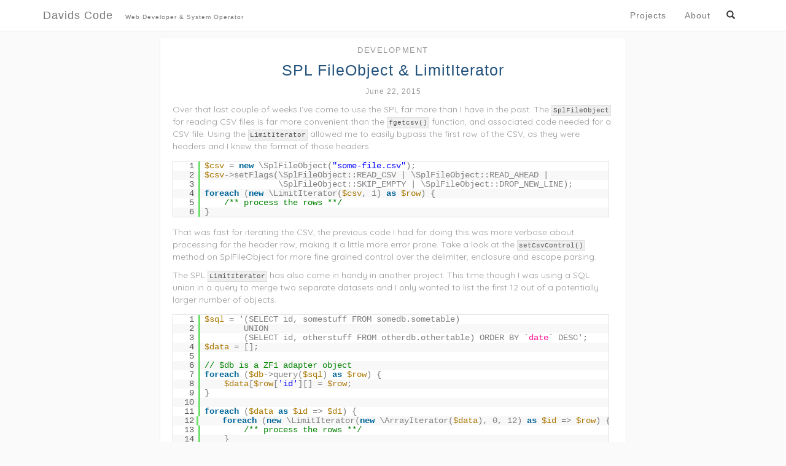

--- FILE ---
content_type: text/html; charset=UTF-8
request_url: http://davidscode.com/blog/2015/06/22/spl-fileobject-limititerator/
body_size: 8345
content:
<!doctype html>
<html lang="en-US">
  <head>
	<meta charset="utf-8">
	<meta http-equiv="x-ua-compatible" content="ie=edge">
	<meta name="viewport" content="width=device-width, initial-scale=1">
	<title>SPL FileObject &#038; LimitIterator &#8211; Davids Code</title>
<meta name='robots' content='max-image-preview:large' />
<link rel='dns-prefetch' href='//fonts.googleapis.com' />
<link rel="alternate" type="application/rss+xml" title="Davids Code &raquo; SPL FileObject &#038; LimitIterator Comments Feed" href="https://davidscode.com/blog/2015/06/22/spl-fileobject-limititerator/feed/" />
<link rel="alternate" title="oEmbed (JSON)" type="application/json+oembed" href="https://davidscode.com/wp-json/oembed/1.0/embed?url=https%3A%2F%2Fdavidscode.com%2Fblog%2F2015%2F06%2F22%2Fspl-fileobject-limititerator%2F" />
<link rel="alternate" title="oEmbed (XML)" type="text/xml+oembed" href="https://davidscode.com/wp-json/oembed/1.0/embed?url=https%3A%2F%2Fdavidscode.com%2Fblog%2F2015%2F06%2F22%2Fspl-fileobject-limititerator%2F&#038;format=xml" />
<style id='wp-img-auto-sizes-contain-inline-css' type='text/css'>
img:is([sizes=auto i],[sizes^="auto," i]){contain-intrinsic-size:3000px 1500px}
/*# sourceURL=wp-img-auto-sizes-contain-inline-css */
</style>
<style id='wp-emoji-styles-inline-css' type='text/css'>

	img.wp-smiley, img.emoji {
		display: inline !important;
		border: none !important;
		box-shadow: none !important;
		height: 1em !important;
		width: 1em !important;
		margin: 0 0.07em !important;
		vertical-align: -0.1em !important;
		background: none !important;
		padding: 0 !important;
	}
/*# sourceURL=wp-emoji-styles-inline-css */
</style>
<link rel='stylesheet' id='wp-block-library-css' href='http://davidscode.com/wp-includes/css/dist/block-library/style.min.css?ver=6.9' type='text/css' media='all' />
<style id='global-styles-inline-css' type='text/css'>
:root{--wp--preset--aspect-ratio--square: 1;--wp--preset--aspect-ratio--4-3: 4/3;--wp--preset--aspect-ratio--3-4: 3/4;--wp--preset--aspect-ratio--3-2: 3/2;--wp--preset--aspect-ratio--2-3: 2/3;--wp--preset--aspect-ratio--16-9: 16/9;--wp--preset--aspect-ratio--9-16: 9/16;--wp--preset--color--black: #000000;--wp--preset--color--cyan-bluish-gray: #abb8c3;--wp--preset--color--white: #ffffff;--wp--preset--color--pale-pink: #f78da7;--wp--preset--color--vivid-red: #cf2e2e;--wp--preset--color--luminous-vivid-orange: #ff6900;--wp--preset--color--luminous-vivid-amber: #fcb900;--wp--preset--color--light-green-cyan: #7bdcb5;--wp--preset--color--vivid-green-cyan: #00d084;--wp--preset--color--pale-cyan-blue: #8ed1fc;--wp--preset--color--vivid-cyan-blue: #0693e3;--wp--preset--color--vivid-purple: #9b51e0;--wp--preset--gradient--vivid-cyan-blue-to-vivid-purple: linear-gradient(135deg,rgb(6,147,227) 0%,rgb(155,81,224) 100%);--wp--preset--gradient--light-green-cyan-to-vivid-green-cyan: linear-gradient(135deg,rgb(122,220,180) 0%,rgb(0,208,130) 100%);--wp--preset--gradient--luminous-vivid-amber-to-luminous-vivid-orange: linear-gradient(135deg,rgb(252,185,0) 0%,rgb(255,105,0) 100%);--wp--preset--gradient--luminous-vivid-orange-to-vivid-red: linear-gradient(135deg,rgb(255,105,0) 0%,rgb(207,46,46) 100%);--wp--preset--gradient--very-light-gray-to-cyan-bluish-gray: linear-gradient(135deg,rgb(238,238,238) 0%,rgb(169,184,195) 100%);--wp--preset--gradient--cool-to-warm-spectrum: linear-gradient(135deg,rgb(74,234,220) 0%,rgb(151,120,209) 20%,rgb(207,42,186) 40%,rgb(238,44,130) 60%,rgb(251,105,98) 80%,rgb(254,248,76) 100%);--wp--preset--gradient--blush-light-purple: linear-gradient(135deg,rgb(255,206,236) 0%,rgb(152,150,240) 100%);--wp--preset--gradient--blush-bordeaux: linear-gradient(135deg,rgb(254,205,165) 0%,rgb(254,45,45) 50%,rgb(107,0,62) 100%);--wp--preset--gradient--luminous-dusk: linear-gradient(135deg,rgb(255,203,112) 0%,rgb(199,81,192) 50%,rgb(65,88,208) 100%);--wp--preset--gradient--pale-ocean: linear-gradient(135deg,rgb(255,245,203) 0%,rgb(182,227,212) 50%,rgb(51,167,181) 100%);--wp--preset--gradient--electric-grass: linear-gradient(135deg,rgb(202,248,128) 0%,rgb(113,206,126) 100%);--wp--preset--gradient--midnight: linear-gradient(135deg,rgb(2,3,129) 0%,rgb(40,116,252) 100%);--wp--preset--font-size--small: 13px;--wp--preset--font-size--medium: 20px;--wp--preset--font-size--large: 36px;--wp--preset--font-size--x-large: 42px;--wp--preset--spacing--20: 0.44rem;--wp--preset--spacing--30: 0.67rem;--wp--preset--spacing--40: 1rem;--wp--preset--spacing--50: 1.5rem;--wp--preset--spacing--60: 2.25rem;--wp--preset--spacing--70: 3.38rem;--wp--preset--spacing--80: 5.06rem;--wp--preset--shadow--natural: 6px 6px 9px rgba(0, 0, 0, 0.2);--wp--preset--shadow--deep: 12px 12px 50px rgba(0, 0, 0, 0.4);--wp--preset--shadow--sharp: 6px 6px 0px rgba(0, 0, 0, 0.2);--wp--preset--shadow--outlined: 6px 6px 0px -3px rgb(255, 255, 255), 6px 6px rgb(0, 0, 0);--wp--preset--shadow--crisp: 6px 6px 0px rgb(0, 0, 0);}:where(.is-layout-flex){gap: 0.5em;}:where(.is-layout-grid){gap: 0.5em;}body .is-layout-flex{display: flex;}.is-layout-flex{flex-wrap: wrap;align-items: center;}.is-layout-flex > :is(*, div){margin: 0;}body .is-layout-grid{display: grid;}.is-layout-grid > :is(*, div){margin: 0;}:where(.wp-block-columns.is-layout-flex){gap: 2em;}:where(.wp-block-columns.is-layout-grid){gap: 2em;}:where(.wp-block-post-template.is-layout-flex){gap: 1.25em;}:where(.wp-block-post-template.is-layout-grid){gap: 1.25em;}.has-black-color{color: var(--wp--preset--color--black) !important;}.has-cyan-bluish-gray-color{color: var(--wp--preset--color--cyan-bluish-gray) !important;}.has-white-color{color: var(--wp--preset--color--white) !important;}.has-pale-pink-color{color: var(--wp--preset--color--pale-pink) !important;}.has-vivid-red-color{color: var(--wp--preset--color--vivid-red) !important;}.has-luminous-vivid-orange-color{color: var(--wp--preset--color--luminous-vivid-orange) !important;}.has-luminous-vivid-amber-color{color: var(--wp--preset--color--luminous-vivid-amber) !important;}.has-light-green-cyan-color{color: var(--wp--preset--color--light-green-cyan) !important;}.has-vivid-green-cyan-color{color: var(--wp--preset--color--vivid-green-cyan) !important;}.has-pale-cyan-blue-color{color: var(--wp--preset--color--pale-cyan-blue) !important;}.has-vivid-cyan-blue-color{color: var(--wp--preset--color--vivid-cyan-blue) !important;}.has-vivid-purple-color{color: var(--wp--preset--color--vivid-purple) !important;}.has-black-background-color{background-color: var(--wp--preset--color--black) !important;}.has-cyan-bluish-gray-background-color{background-color: var(--wp--preset--color--cyan-bluish-gray) !important;}.has-white-background-color{background-color: var(--wp--preset--color--white) !important;}.has-pale-pink-background-color{background-color: var(--wp--preset--color--pale-pink) !important;}.has-vivid-red-background-color{background-color: var(--wp--preset--color--vivid-red) !important;}.has-luminous-vivid-orange-background-color{background-color: var(--wp--preset--color--luminous-vivid-orange) !important;}.has-luminous-vivid-amber-background-color{background-color: var(--wp--preset--color--luminous-vivid-amber) !important;}.has-light-green-cyan-background-color{background-color: var(--wp--preset--color--light-green-cyan) !important;}.has-vivid-green-cyan-background-color{background-color: var(--wp--preset--color--vivid-green-cyan) !important;}.has-pale-cyan-blue-background-color{background-color: var(--wp--preset--color--pale-cyan-blue) !important;}.has-vivid-cyan-blue-background-color{background-color: var(--wp--preset--color--vivid-cyan-blue) !important;}.has-vivid-purple-background-color{background-color: var(--wp--preset--color--vivid-purple) !important;}.has-black-border-color{border-color: var(--wp--preset--color--black) !important;}.has-cyan-bluish-gray-border-color{border-color: var(--wp--preset--color--cyan-bluish-gray) !important;}.has-white-border-color{border-color: var(--wp--preset--color--white) !important;}.has-pale-pink-border-color{border-color: var(--wp--preset--color--pale-pink) !important;}.has-vivid-red-border-color{border-color: var(--wp--preset--color--vivid-red) !important;}.has-luminous-vivid-orange-border-color{border-color: var(--wp--preset--color--luminous-vivid-orange) !important;}.has-luminous-vivid-amber-border-color{border-color: var(--wp--preset--color--luminous-vivid-amber) !important;}.has-light-green-cyan-border-color{border-color: var(--wp--preset--color--light-green-cyan) !important;}.has-vivid-green-cyan-border-color{border-color: var(--wp--preset--color--vivid-green-cyan) !important;}.has-pale-cyan-blue-border-color{border-color: var(--wp--preset--color--pale-cyan-blue) !important;}.has-vivid-cyan-blue-border-color{border-color: var(--wp--preset--color--vivid-cyan-blue) !important;}.has-vivid-purple-border-color{border-color: var(--wp--preset--color--vivid-purple) !important;}.has-vivid-cyan-blue-to-vivid-purple-gradient-background{background: var(--wp--preset--gradient--vivid-cyan-blue-to-vivid-purple) !important;}.has-light-green-cyan-to-vivid-green-cyan-gradient-background{background: var(--wp--preset--gradient--light-green-cyan-to-vivid-green-cyan) !important;}.has-luminous-vivid-amber-to-luminous-vivid-orange-gradient-background{background: var(--wp--preset--gradient--luminous-vivid-amber-to-luminous-vivid-orange) !important;}.has-luminous-vivid-orange-to-vivid-red-gradient-background{background: var(--wp--preset--gradient--luminous-vivid-orange-to-vivid-red) !important;}.has-very-light-gray-to-cyan-bluish-gray-gradient-background{background: var(--wp--preset--gradient--very-light-gray-to-cyan-bluish-gray) !important;}.has-cool-to-warm-spectrum-gradient-background{background: var(--wp--preset--gradient--cool-to-warm-spectrum) !important;}.has-blush-light-purple-gradient-background{background: var(--wp--preset--gradient--blush-light-purple) !important;}.has-blush-bordeaux-gradient-background{background: var(--wp--preset--gradient--blush-bordeaux) !important;}.has-luminous-dusk-gradient-background{background: var(--wp--preset--gradient--luminous-dusk) !important;}.has-pale-ocean-gradient-background{background: var(--wp--preset--gradient--pale-ocean) !important;}.has-electric-grass-gradient-background{background: var(--wp--preset--gradient--electric-grass) !important;}.has-midnight-gradient-background{background: var(--wp--preset--gradient--midnight) !important;}.has-small-font-size{font-size: var(--wp--preset--font-size--small) !important;}.has-medium-font-size{font-size: var(--wp--preset--font-size--medium) !important;}.has-large-font-size{font-size: var(--wp--preset--font-size--large) !important;}.has-x-large-font-size{font-size: var(--wp--preset--font-size--x-large) !important;}
/*# sourceURL=global-styles-inline-css */
</style>

<style id='classic-theme-styles-inline-css' type='text/css'>
/*! This file is auto-generated */
.wp-block-button__link{color:#fff;background-color:#32373c;border-radius:9999px;box-shadow:none;text-decoration:none;padding:calc(.667em + 2px) calc(1.333em + 2px);font-size:1.125em}.wp-block-file__button{background:#32373c;color:#fff;text-decoration:none}
/*# sourceURL=/wp-includes/css/classic-themes.min.css */
</style>
<link rel='stylesheet' id='font/css-css' href='https://fonts.googleapis.com/css2?family=Quicksand:wght@400;700' type='text/css' media='all' />
<link rel='stylesheet' id='bootstrap/css-css' href='http://davidscode.com/wp-content/themes/davidscode/dist/bootstrap/css/bootstrap.min.css' type='text/css' media='all' />
<link rel='stylesheet' id='sage/css-css' href='http://davidscode.com/wp-content/themes/davidscode/dist/styles/main.css' type='text/css' media='all' />
<link rel='stylesheet' id='bootpack/css-css' href='http://davidscode.com/wp-content/themes/davidscode/dist/styles/bootpack.css' type='text/css' media='all' />
<script type="text/javascript" src="http://davidscode.com/wp-includes/js/jquery/jquery.min.js?ver=3.7.1" id="jquery-core-js"></script>
<script type="text/javascript" src="http://davidscode.com/wp-includes/js/jquery/jquery-migrate.min.js?ver=3.4.1" id="jquery-migrate-js"></script>
<link rel="https://api.w.org/" href="https://davidscode.com/wp-json/" /><link rel="alternate" title="JSON" type="application/json" href="https://davidscode.com/wp-json/wp/v2/posts/330" /><link rel="EditURI" type="application/rsd+xml" title="RSD" href="https://davidscode.com/xmlrpc.php?rsd" />
<meta name="generator" content="WordPress 6.9" />
<link rel="canonical" href="https://davidscode.com/blog/2015/06/22/spl-fileobject-limititerator/" />
<link rel='shortlink' href='https://davidscode.com/?p=330' />

		<!-- GA Google Analytics @ https://m0n.co/ga -->
		<script async src="https://www.googletagmanager.com/gtag/js?id=UA-30370940-1"></script>
		<script>
			window.dataLayer = window.dataLayer || [];
			function gtag(){dataLayer.push(arguments);}
			gtag('js', new Date());
			gtag('config', 'UA-30370940-1');
		</script>

		<link rel="alternate" type="application/rss+xml" title="David&#039;s Code RSS Feed" href="https://davidscode.com/feed/"/>
	<link rel="alternate" type="application/atom+xml" title="David&#039;s Code Atom Feed" href="https://davidscode.com/feed/atom/"/>
	<link rel="pingback" href="http://davidscode.com/xmlrpc.php"/>
</head>
  <body class="wp-singular post-template-default single single-post postid-330 single-format-standard wp-theme-davidscode spl-fileobject-limititerator sidebar-primary">
    <!--[if IE]>
      <div class="alert alert-warning">
        You are using an <strong>outdated</strong> browser. Please <a href="http://browsehappy.com/">upgrade your browser</a> to improve your experience.      </div>
    <![endif]-->
    <nav class="navbar navbar-default navbar-fixed-top">
	<div class="container">
		<div class="navbar-header">
			<button type="button" class="navbar-toggle collapsed" data-toggle="collapse" data-target="#navbar"
					aria-expanded="false" aria-controls="navbar">
				<span class="sr-only">Toggle navigation</span>
				<span class="icon-bar"></span>
				<span class="icon-bar"></span>
				<span class="icon-bar"></span>
			</button>
			<a class="navbar-brand" href="https://davidscode.com/">Davids Code<small>Web Developer &amp; System Operator</small></a>
		</div>
		<div class="collapse navbar-collapse" id="navbar">
			<form class="navbar-form" role="search" method="get" action="https://davidscode.com">
				<div class="input-group">
					<input type="text" name="s" class="form-control"  placeholder="Search">
					<div class="input-group-btn">
						<button type="reset" class="btn btn-default"><span class="glyphicon glyphicon-remove"><span class="sr-only">Close</span></span></button>
						<button type="submit" class="btn btn-default"><span class="glyphicon glyphicon-search"><span class="sr-only">Search</span></span></button>
					</div>
				</div>
			</form>
		<ul id="menu-header" class="nav navbar-nav"><li id="menu-item-515" class="menu-item menu-item-type-post_type menu-item-object-page menu-item-515"><a title="Projects" href="https://davidscode.com/projects/">Projects</a></li>
<li id="menu-item-470" class="menu-item menu-item-type-post_type menu-item-object-page menu-item-470"><a title="About" href="https://davidscode.com/about-me/">About</a></li>
</ul>
		</div>
	</div>
</nav>
    <div class="container content" role="document">
      <div class="row no-gutters">
        <div class="col-xs-12 col-md-10 col-md-push-1 col-lg-8 col-lg-push-2">
            <article class="post-330 post type-post status-publish format-standard hentry category-development tag-php tag-programming">
    <header>
            <span class="category"><a href="https://davidscode.com/blog/category/development/">Development</a></span>
      <h1 class="entry-title">SPL FileObject &#038; LimitIterator</h1>
      <time class="updated" datetime="2015-06-22T18:17:22+00:00">June 22, 2015</time>
    </header>
    <div class="entry-content">
      <p>Over that last couple of weeks I&#8217;ve come to use the SPL far more than I have in the past. The <code>SplFileObject</code> for reading CSV files is far more convenient than the <code>fgetcsv()</code> function, and associated code needed for a CSV file. Using the <code>LimitIterator</code> allowed me to easily bypass the first row of the CSV, as they were headers and I knew the format of those headers.</p>
<pre class="brush: php; title: ; notranslate" title="">
$csv = new \SplFileObject(&quot;some-file.csv&quot;);
$csv-&gt;setFlags(\SplFileObject::READ_CSV | \SplFileObject::READ_AHEAD |
               \SplFileObject::SKIP_EMPTY | \SplFileObject::DROP_NEW_LINE);
foreach (new \LimitIterator($csv, 1) as $row) {
    /** process the rows **/
}
</pre>
<p>That was fast for iterating the CSV, the previous code I had for doing this was more verbose about processing for the header row, making it a little more error prone. Take a look at the <a href="http://php.net/manual/en/splfileobject.setcsvcontrol.php"><code>setCsvControl()</code></a> method on SplFileObject for more fine grained control over the delimiter, enclosure and escape parsing.</p>
<p>The SPL <code>LimitIterator</code> has also come in handy in another project. This time though I was using a SQL union in a query to merge two separate datasets and I only wanted to list the first 12 out of a potentially larger number of objects.</p>
<pre class="brush: php; title: ; notranslate" title="">
$sql = '(SELECT id, somestuff FROM somedb.sometable)
        UNION
        (SELECT id, otherstuff FROM otherdb.othertable) ORDER BY `date` DESC';
$data = &#x5B;];

// $db is a ZF1 adapter object
foreach ($db-&gt;query($sql) as $row) {
    $data&#x5B;$row&#x5B;'id']&#x5B;] = $row;
}

foreach ($data as $id =&gt; $d1) {
    foreach (new \LimitIterator(new \ArrayIterator($data), 0, 12) as $id =&gt; $row) {
        /** process the rows **/
    }
}
</pre>
<p>I didn&#8217;t use the following code in the end, but it did work. I suspected, but didn&#8217;t confirm, that MySQL&#8217;s GROUP BY <strong>MAY</strong> introduce unknown bugs to the data imported, so I used the above method instead. Here is an example of how the SPL <code>MultipleIterator</code> could be used:</p>
<pre class="brush: php; title: ; notranslate" title="">
$sql = 'SELECT id, GROUP_CONCAT(`type`) `type`,
               GROUP_CONCAT(`date`) `date`,
               GROUP_CONCAT(`path`) `path`,
               GROUP_CONCAT(`synced`) `synced`
        FROM somedb.sometable
        GROUP BY id, `date` DESC';
foreach ($db-&gt;query($sql) as $row) {
    $id = $row&#x5B;'id'];
    // build our array iterators
    $typeArray = new \ArrayIterator(explode(',', $row&#x5B;'type']));
    $dateArray = new \ArrayIterator(explode(',', $row&#x5B;'date']));
    $pathArray = new \ArrayIterator(explode(',', $row&#x5B;'path']));
    $syncArray = new \ArrayIterator(explode(',', $row&#x5B;'synced']));

    // build the main iterator
    $iterator = new \MultipleIterator(\MultipleIterator::MIT_KEYS_ASSOC);

    // make the array iterators combinable into a single array entry
    $iterator-&gt;attachIterator($typeArray, 'type');
    $iterator-&gt;attachIterator($dateArray, 'date');
    $iterator-&gt;attachIterator($pathArray, 'path');
    $iterator-&gt;attachIterator($syncArray, 'synced');

    // The array keys of $data will be as set in the attachIterator()
    // method of the MultipleIterator
    foreach(new \LimitIterator($iterator, 0, 12) as $data) {
        /** process the data **/
        if ($data&#x5B;'synced'] == (int)1) {
            continue;
        }
        $data&#x5B;'type']; 
        $data&#x5B;'date'];
        $data&#x5B;'path'];
    }
}
</pre>
<p>Take a look at the <a href="http://php.net/manual/en/book.spl.php">Standard PHP Library</a> for ideas on using the other iterators, data structures, and objects that bring potential for more readable code into your life. They&#8217;ve simplified my life a bit because now I don&#8217;t have to keep track of variables just to handle counts and other things for state.</p>
              <div><i class="glyphicon glyphicon-tag"></i> <a href="https://davidscode.com/blog/tag/php/" rel="tag">php</a>, <a href="https://davidscode.com/blog/tag/programming/" rel="tag">programming</a></div>
          </div>
    <footer>
          </footer>
    
<section id="comments" class="comments">
  
  
  <div id="respond" class="comment-respond">
<form id="commentform" method="post" class="wrap custom-comment-form comment-form" action="http://davidscode.com/wp-comments-post.php">
	<h4>Leave a reply &nbsp; <small><a rel="nofollow" id="cancel-comment-reply-link" href="/blog/2015/06/22/spl-fileobject-limititerator/#respond" style="display:none;">Cancel reply</a></small></h4>
	<div class="container-fluid">
		<div class="row">
					<div class="col-xs-12 col-sm-6">
				<label class="sr-only" for="author">Name</label>
				<input id="author" name="author" type="text" required class="form-control adaph" >
				<label placeholder="Name"></label>
			</div>
			<div class="col-xs-12 col-sm-6">
				<label class="sr-only" for="email">Email</label>
				<input id="email" name="email" type="text" required class="form-control adaph" >
				<label placeholder="Email"></label>
			</div>
				</div>
		<div class="row" style="margin-top:10px;">
			<div class="col-xs-12 clearfix">
				<label class="sr-only" for="comment">Message</label>
				<textarea id="comment" name="comment" class="form-control adaph" required ></textarea>
				<label placeholder="Comment"></label>
			</div>
		</div>
					<div class="row no-gutters" style="margin-top:3rem;">
				<div class="col-xs-12 col-md-6 col-md-offset-3 clearfix">
					<div class="g-recaptcha" data-sitekey="6LfDQgcUAAAAABF1PUdirz0-EXtCmvC8XEeave_6"></div>				</div>
			</div>
				<div class="row" style="margin-top:1rem;">
			<div class="col-xs-8 col-xs-offset-2 col-sm-6 col-sm-offset-3 clearfix">
				<input type='hidden' name='comment_post_ID' value='330' id='comment_post_ID' />
<input type='hidden' name='comment_parent' id='comment_parent' value='0' />
								<button id="comment-submit" type="submit" class="btn btn-gray form-control">Post comment</button>
			</div>
		</div>
	</div>
</form>
</div></section>
  </article>
        </div>
      </div>
    </div>
    <footer class="content-info">
	<div class="container">
				<div class="social-media">
			<a href="//www.github.com/dlundgren">github</a>
			<span class="separator"></span>
			<a href="//twitter.com/drlundgren">twitter</a>
			<span class="separator"></span>
			<a href="//www.linkedin.com/in/syberdave">linkedin</a>
		</div>
		<div class="copyright">
			&copy; 2011-2026 David Lundgren. All Rights Reserved.
		</div>
	</div>
</footer>
<script type="speculationrules">
{"prefetch":[{"source":"document","where":{"and":[{"href_matches":"/*"},{"not":{"href_matches":["/wp-*.php","/wp-admin/*","/wp-content/uploads/*","/wp-content/*","/wp-content/plugins/*","/wp-content/themes/davidscode/*","/*\\?(.+)"]}},{"not":{"selector_matches":"a[rel~=\"nofollow\"]"}},{"not":{"selector_matches":".no-prefetch, .no-prefetch a"}}]},"eagerness":"conservative"}]}
</script>
<script type="text/javascript" src="http://davidscode.com/wp-content/plugins/syntaxhighlighter/syntaxhighlighter2/scripts/shCore.js?ver=2.1.364" id="syntaxhighlighter-core-js"></script>
<script type="text/javascript" src="http://davidscode.com/wp-content/plugins/syntaxhighlighter/syntaxhighlighter2/scripts/shBrushPhp.js?ver=2.1.364" id="syntaxhighlighter-brush-php-js"></script>
<script type='text/javascript'>
	(function(){
		var corecss = document.createElement('link');
		var themecss = document.createElement('link');
		var corecssurl = "http://davidscode.com/wp-content/plugins/syntaxhighlighter/syntaxhighlighter2/styles/shCore.css?ver=2.1.364";
		if ( corecss.setAttribute ) {
				corecss.setAttribute( "rel", "stylesheet" );
				corecss.setAttribute( "type", "text/css" );
				corecss.setAttribute( "href", corecssurl );
		} else {
				corecss.rel = "stylesheet";
				corecss.href = corecssurl;
		}
		document.head.appendChild( corecss );
		var themecssurl = "http://davidscode.com/wp-content/plugins/syntaxhighlighter/syntaxhighlighter2/styles/shThemeDefault.css?ver=2.1.364";
		if ( themecss.setAttribute ) {
				themecss.setAttribute( "rel", "stylesheet" );
				themecss.setAttribute( "type", "text/css" );
				themecss.setAttribute( "href", themecssurl );
		} else {
				themecss.rel = "stylesheet";
				themecss.href = themecssurl;
		}
		document.head.appendChild( themecss );
	})();
	SyntaxHighlighter.config.clipboardSwf = 'http://davidscode.com/wp-content/plugins/syntaxhighlighter/syntaxhighlighter2/scripts/clipboard.swf';
	SyntaxHighlighter.config.strings.expandSource = 'show source';
	SyntaxHighlighter.config.strings.viewSource = 'view source';
	SyntaxHighlighter.config.strings.copyToClipboard = 'copy to clipboard';
	SyntaxHighlighter.config.strings.copyToClipboardConfirmation = 'The code is in your clipboard now';
	SyntaxHighlighter.config.strings.print = 'print';
	SyntaxHighlighter.config.strings.help = '?';
	SyntaxHighlighter.config.strings.alert = 'SyntaxHighlighter\n\n';
	SyntaxHighlighter.config.strings.noBrush = 'Can\'t find brush for: ';
	SyntaxHighlighter.config.strings.brushNotHtmlScript = 'Brush wasn\'t configured for html-script option: ';
	SyntaxHighlighter.defaults['pad-line-numbers'] = false;
	SyntaxHighlighter.defaults['wrap-lines'] = false;
	SyntaxHighlighter.all();

	// Infinite scroll support
	if ( typeof( jQuery ) !== 'undefined' ) {
		jQuery( function( $ ) {
			$( document.body ).on( 'post-load', function() {
				SyntaxHighlighter.highlight();
			} );
		} );
	}
</script>
<script type="text/javascript" src="http://davidscode.com/wp-content/themes/davidscode/dist/bootstrap/js/bootstrap.min.js" id="bootstrap/js-js"></script>
<script type="text/javascript" src="http://davidscode.com/wp-content/themes/davidscode/dist/js/main.js" id="sage/js-js"></script>
<script type="text/javascript" src="//www.google.com/recaptcha/api.js?ver=6.9" id="google/recaptcha-js"></script>
<script id="wp-emoji-settings" type="application/json">
{"baseUrl":"https://s.w.org/images/core/emoji/17.0.2/72x72/","ext":".png","svgUrl":"https://s.w.org/images/core/emoji/17.0.2/svg/","svgExt":".svg","source":{"concatemoji":"http://davidscode.com/wp-includes/js/wp-emoji-release.min.js?ver=6.9"}}
</script>
<script type="module">
/* <![CDATA[ */
/*! This file is auto-generated */
const a=JSON.parse(document.getElementById("wp-emoji-settings").textContent),o=(window._wpemojiSettings=a,"wpEmojiSettingsSupports"),s=["flag","emoji"];function i(e){try{var t={supportTests:e,timestamp:(new Date).valueOf()};sessionStorage.setItem(o,JSON.stringify(t))}catch(e){}}function c(e,t,n){e.clearRect(0,0,e.canvas.width,e.canvas.height),e.fillText(t,0,0);t=new Uint32Array(e.getImageData(0,0,e.canvas.width,e.canvas.height).data);e.clearRect(0,0,e.canvas.width,e.canvas.height),e.fillText(n,0,0);const a=new Uint32Array(e.getImageData(0,0,e.canvas.width,e.canvas.height).data);return t.every((e,t)=>e===a[t])}function p(e,t){e.clearRect(0,0,e.canvas.width,e.canvas.height),e.fillText(t,0,0);var n=e.getImageData(16,16,1,1);for(let e=0;e<n.data.length;e++)if(0!==n.data[e])return!1;return!0}function u(e,t,n,a){switch(t){case"flag":return n(e,"\ud83c\udff3\ufe0f\u200d\u26a7\ufe0f","\ud83c\udff3\ufe0f\u200b\u26a7\ufe0f")?!1:!n(e,"\ud83c\udde8\ud83c\uddf6","\ud83c\udde8\u200b\ud83c\uddf6")&&!n(e,"\ud83c\udff4\udb40\udc67\udb40\udc62\udb40\udc65\udb40\udc6e\udb40\udc67\udb40\udc7f","\ud83c\udff4\u200b\udb40\udc67\u200b\udb40\udc62\u200b\udb40\udc65\u200b\udb40\udc6e\u200b\udb40\udc67\u200b\udb40\udc7f");case"emoji":return!a(e,"\ud83e\u1fac8")}return!1}function f(e,t,n,a){let r;const o=(r="undefined"!=typeof WorkerGlobalScope&&self instanceof WorkerGlobalScope?new OffscreenCanvas(300,150):document.createElement("canvas")).getContext("2d",{willReadFrequently:!0}),s=(o.textBaseline="top",o.font="600 32px Arial",{});return e.forEach(e=>{s[e]=t(o,e,n,a)}),s}function r(e){var t=document.createElement("script");t.src=e,t.defer=!0,document.head.appendChild(t)}a.supports={everything:!0,everythingExceptFlag:!0},new Promise(t=>{let n=function(){try{var e=JSON.parse(sessionStorage.getItem(o));if("object"==typeof e&&"number"==typeof e.timestamp&&(new Date).valueOf()<e.timestamp+604800&&"object"==typeof e.supportTests)return e.supportTests}catch(e){}return null}();if(!n){if("undefined"!=typeof Worker&&"undefined"!=typeof OffscreenCanvas&&"undefined"!=typeof URL&&URL.createObjectURL&&"undefined"!=typeof Blob)try{var e="postMessage("+f.toString()+"("+[JSON.stringify(s),u.toString(),c.toString(),p.toString()].join(",")+"));",a=new Blob([e],{type:"text/javascript"});const r=new Worker(URL.createObjectURL(a),{name:"wpTestEmojiSupports"});return void(r.onmessage=e=>{i(n=e.data),r.terminate(),t(n)})}catch(e){}i(n=f(s,u,c,p))}t(n)}).then(e=>{for(const n in e)a.supports[n]=e[n],a.supports.everything=a.supports.everything&&a.supports[n],"flag"!==n&&(a.supports.everythingExceptFlag=a.supports.everythingExceptFlag&&a.supports[n]);var t;a.supports.everythingExceptFlag=a.supports.everythingExceptFlag&&!a.supports.flag,a.supports.everything||((t=a.source||{}).concatemoji?r(t.concatemoji):t.wpemoji&&t.twemoji&&(r(t.twemoji),r(t.wpemoji)))});
//# sourceURL=http://davidscode.com/wp-includes/js/wp-emoji-loader.min.js
/* ]]> */
</script>
  </body>
</html>


--- FILE ---
content_type: text/html; charset=utf-8
request_url: http://www.google.com/recaptcha/api2/anchor?ar=1&k=6LfDQgcUAAAAABF1PUdirz0-EXtCmvC8XEeave_6&co=aHR0cDovL2Rhdmlkc2NvZGUuY29tOjgw&hl=en&v=N67nZn4AqZkNcbeMu4prBgzg&size=normal&anchor-ms=20000&execute-ms=30000&cb=b7pchfr19o5q
body_size: 49760
content:
<!DOCTYPE HTML><html dir="ltr" lang="en"><head><meta http-equiv="Content-Type" content="text/html; charset=UTF-8">
<meta http-equiv="X-UA-Compatible" content="IE=edge">
<title>reCAPTCHA</title>
<style type="text/css">
/* cyrillic-ext */
@font-face {
  font-family: 'Roboto';
  font-style: normal;
  font-weight: 400;
  font-stretch: 100%;
  src: url(//fonts.gstatic.com/s/roboto/v48/KFO7CnqEu92Fr1ME7kSn66aGLdTylUAMa3GUBHMdazTgWw.woff2) format('woff2');
  unicode-range: U+0460-052F, U+1C80-1C8A, U+20B4, U+2DE0-2DFF, U+A640-A69F, U+FE2E-FE2F;
}
/* cyrillic */
@font-face {
  font-family: 'Roboto';
  font-style: normal;
  font-weight: 400;
  font-stretch: 100%;
  src: url(//fonts.gstatic.com/s/roboto/v48/KFO7CnqEu92Fr1ME7kSn66aGLdTylUAMa3iUBHMdazTgWw.woff2) format('woff2');
  unicode-range: U+0301, U+0400-045F, U+0490-0491, U+04B0-04B1, U+2116;
}
/* greek-ext */
@font-face {
  font-family: 'Roboto';
  font-style: normal;
  font-weight: 400;
  font-stretch: 100%;
  src: url(//fonts.gstatic.com/s/roboto/v48/KFO7CnqEu92Fr1ME7kSn66aGLdTylUAMa3CUBHMdazTgWw.woff2) format('woff2');
  unicode-range: U+1F00-1FFF;
}
/* greek */
@font-face {
  font-family: 'Roboto';
  font-style: normal;
  font-weight: 400;
  font-stretch: 100%;
  src: url(//fonts.gstatic.com/s/roboto/v48/KFO7CnqEu92Fr1ME7kSn66aGLdTylUAMa3-UBHMdazTgWw.woff2) format('woff2');
  unicode-range: U+0370-0377, U+037A-037F, U+0384-038A, U+038C, U+038E-03A1, U+03A3-03FF;
}
/* math */
@font-face {
  font-family: 'Roboto';
  font-style: normal;
  font-weight: 400;
  font-stretch: 100%;
  src: url(//fonts.gstatic.com/s/roboto/v48/KFO7CnqEu92Fr1ME7kSn66aGLdTylUAMawCUBHMdazTgWw.woff2) format('woff2');
  unicode-range: U+0302-0303, U+0305, U+0307-0308, U+0310, U+0312, U+0315, U+031A, U+0326-0327, U+032C, U+032F-0330, U+0332-0333, U+0338, U+033A, U+0346, U+034D, U+0391-03A1, U+03A3-03A9, U+03B1-03C9, U+03D1, U+03D5-03D6, U+03F0-03F1, U+03F4-03F5, U+2016-2017, U+2034-2038, U+203C, U+2040, U+2043, U+2047, U+2050, U+2057, U+205F, U+2070-2071, U+2074-208E, U+2090-209C, U+20D0-20DC, U+20E1, U+20E5-20EF, U+2100-2112, U+2114-2115, U+2117-2121, U+2123-214F, U+2190, U+2192, U+2194-21AE, U+21B0-21E5, U+21F1-21F2, U+21F4-2211, U+2213-2214, U+2216-22FF, U+2308-230B, U+2310, U+2319, U+231C-2321, U+2336-237A, U+237C, U+2395, U+239B-23B7, U+23D0, U+23DC-23E1, U+2474-2475, U+25AF, U+25B3, U+25B7, U+25BD, U+25C1, U+25CA, U+25CC, U+25FB, U+266D-266F, U+27C0-27FF, U+2900-2AFF, U+2B0E-2B11, U+2B30-2B4C, U+2BFE, U+3030, U+FF5B, U+FF5D, U+1D400-1D7FF, U+1EE00-1EEFF;
}
/* symbols */
@font-face {
  font-family: 'Roboto';
  font-style: normal;
  font-weight: 400;
  font-stretch: 100%;
  src: url(//fonts.gstatic.com/s/roboto/v48/KFO7CnqEu92Fr1ME7kSn66aGLdTylUAMaxKUBHMdazTgWw.woff2) format('woff2');
  unicode-range: U+0001-000C, U+000E-001F, U+007F-009F, U+20DD-20E0, U+20E2-20E4, U+2150-218F, U+2190, U+2192, U+2194-2199, U+21AF, U+21E6-21F0, U+21F3, U+2218-2219, U+2299, U+22C4-22C6, U+2300-243F, U+2440-244A, U+2460-24FF, U+25A0-27BF, U+2800-28FF, U+2921-2922, U+2981, U+29BF, U+29EB, U+2B00-2BFF, U+4DC0-4DFF, U+FFF9-FFFB, U+10140-1018E, U+10190-1019C, U+101A0, U+101D0-101FD, U+102E0-102FB, U+10E60-10E7E, U+1D2C0-1D2D3, U+1D2E0-1D37F, U+1F000-1F0FF, U+1F100-1F1AD, U+1F1E6-1F1FF, U+1F30D-1F30F, U+1F315, U+1F31C, U+1F31E, U+1F320-1F32C, U+1F336, U+1F378, U+1F37D, U+1F382, U+1F393-1F39F, U+1F3A7-1F3A8, U+1F3AC-1F3AF, U+1F3C2, U+1F3C4-1F3C6, U+1F3CA-1F3CE, U+1F3D4-1F3E0, U+1F3ED, U+1F3F1-1F3F3, U+1F3F5-1F3F7, U+1F408, U+1F415, U+1F41F, U+1F426, U+1F43F, U+1F441-1F442, U+1F444, U+1F446-1F449, U+1F44C-1F44E, U+1F453, U+1F46A, U+1F47D, U+1F4A3, U+1F4B0, U+1F4B3, U+1F4B9, U+1F4BB, U+1F4BF, U+1F4C8-1F4CB, U+1F4D6, U+1F4DA, U+1F4DF, U+1F4E3-1F4E6, U+1F4EA-1F4ED, U+1F4F7, U+1F4F9-1F4FB, U+1F4FD-1F4FE, U+1F503, U+1F507-1F50B, U+1F50D, U+1F512-1F513, U+1F53E-1F54A, U+1F54F-1F5FA, U+1F610, U+1F650-1F67F, U+1F687, U+1F68D, U+1F691, U+1F694, U+1F698, U+1F6AD, U+1F6B2, U+1F6B9-1F6BA, U+1F6BC, U+1F6C6-1F6CF, U+1F6D3-1F6D7, U+1F6E0-1F6EA, U+1F6F0-1F6F3, U+1F6F7-1F6FC, U+1F700-1F7FF, U+1F800-1F80B, U+1F810-1F847, U+1F850-1F859, U+1F860-1F887, U+1F890-1F8AD, U+1F8B0-1F8BB, U+1F8C0-1F8C1, U+1F900-1F90B, U+1F93B, U+1F946, U+1F984, U+1F996, U+1F9E9, U+1FA00-1FA6F, U+1FA70-1FA7C, U+1FA80-1FA89, U+1FA8F-1FAC6, U+1FACE-1FADC, U+1FADF-1FAE9, U+1FAF0-1FAF8, U+1FB00-1FBFF;
}
/* vietnamese */
@font-face {
  font-family: 'Roboto';
  font-style: normal;
  font-weight: 400;
  font-stretch: 100%;
  src: url(//fonts.gstatic.com/s/roboto/v48/KFO7CnqEu92Fr1ME7kSn66aGLdTylUAMa3OUBHMdazTgWw.woff2) format('woff2');
  unicode-range: U+0102-0103, U+0110-0111, U+0128-0129, U+0168-0169, U+01A0-01A1, U+01AF-01B0, U+0300-0301, U+0303-0304, U+0308-0309, U+0323, U+0329, U+1EA0-1EF9, U+20AB;
}
/* latin-ext */
@font-face {
  font-family: 'Roboto';
  font-style: normal;
  font-weight: 400;
  font-stretch: 100%;
  src: url(//fonts.gstatic.com/s/roboto/v48/KFO7CnqEu92Fr1ME7kSn66aGLdTylUAMa3KUBHMdazTgWw.woff2) format('woff2');
  unicode-range: U+0100-02BA, U+02BD-02C5, U+02C7-02CC, U+02CE-02D7, U+02DD-02FF, U+0304, U+0308, U+0329, U+1D00-1DBF, U+1E00-1E9F, U+1EF2-1EFF, U+2020, U+20A0-20AB, U+20AD-20C0, U+2113, U+2C60-2C7F, U+A720-A7FF;
}
/* latin */
@font-face {
  font-family: 'Roboto';
  font-style: normal;
  font-weight: 400;
  font-stretch: 100%;
  src: url(//fonts.gstatic.com/s/roboto/v48/KFO7CnqEu92Fr1ME7kSn66aGLdTylUAMa3yUBHMdazQ.woff2) format('woff2');
  unicode-range: U+0000-00FF, U+0131, U+0152-0153, U+02BB-02BC, U+02C6, U+02DA, U+02DC, U+0304, U+0308, U+0329, U+2000-206F, U+20AC, U+2122, U+2191, U+2193, U+2212, U+2215, U+FEFF, U+FFFD;
}
/* cyrillic-ext */
@font-face {
  font-family: 'Roboto';
  font-style: normal;
  font-weight: 500;
  font-stretch: 100%;
  src: url(//fonts.gstatic.com/s/roboto/v48/KFO7CnqEu92Fr1ME7kSn66aGLdTylUAMa3GUBHMdazTgWw.woff2) format('woff2');
  unicode-range: U+0460-052F, U+1C80-1C8A, U+20B4, U+2DE0-2DFF, U+A640-A69F, U+FE2E-FE2F;
}
/* cyrillic */
@font-face {
  font-family: 'Roboto';
  font-style: normal;
  font-weight: 500;
  font-stretch: 100%;
  src: url(//fonts.gstatic.com/s/roboto/v48/KFO7CnqEu92Fr1ME7kSn66aGLdTylUAMa3iUBHMdazTgWw.woff2) format('woff2');
  unicode-range: U+0301, U+0400-045F, U+0490-0491, U+04B0-04B1, U+2116;
}
/* greek-ext */
@font-face {
  font-family: 'Roboto';
  font-style: normal;
  font-weight: 500;
  font-stretch: 100%;
  src: url(//fonts.gstatic.com/s/roboto/v48/KFO7CnqEu92Fr1ME7kSn66aGLdTylUAMa3CUBHMdazTgWw.woff2) format('woff2');
  unicode-range: U+1F00-1FFF;
}
/* greek */
@font-face {
  font-family: 'Roboto';
  font-style: normal;
  font-weight: 500;
  font-stretch: 100%;
  src: url(//fonts.gstatic.com/s/roboto/v48/KFO7CnqEu92Fr1ME7kSn66aGLdTylUAMa3-UBHMdazTgWw.woff2) format('woff2');
  unicode-range: U+0370-0377, U+037A-037F, U+0384-038A, U+038C, U+038E-03A1, U+03A3-03FF;
}
/* math */
@font-face {
  font-family: 'Roboto';
  font-style: normal;
  font-weight: 500;
  font-stretch: 100%;
  src: url(//fonts.gstatic.com/s/roboto/v48/KFO7CnqEu92Fr1ME7kSn66aGLdTylUAMawCUBHMdazTgWw.woff2) format('woff2');
  unicode-range: U+0302-0303, U+0305, U+0307-0308, U+0310, U+0312, U+0315, U+031A, U+0326-0327, U+032C, U+032F-0330, U+0332-0333, U+0338, U+033A, U+0346, U+034D, U+0391-03A1, U+03A3-03A9, U+03B1-03C9, U+03D1, U+03D5-03D6, U+03F0-03F1, U+03F4-03F5, U+2016-2017, U+2034-2038, U+203C, U+2040, U+2043, U+2047, U+2050, U+2057, U+205F, U+2070-2071, U+2074-208E, U+2090-209C, U+20D0-20DC, U+20E1, U+20E5-20EF, U+2100-2112, U+2114-2115, U+2117-2121, U+2123-214F, U+2190, U+2192, U+2194-21AE, U+21B0-21E5, U+21F1-21F2, U+21F4-2211, U+2213-2214, U+2216-22FF, U+2308-230B, U+2310, U+2319, U+231C-2321, U+2336-237A, U+237C, U+2395, U+239B-23B7, U+23D0, U+23DC-23E1, U+2474-2475, U+25AF, U+25B3, U+25B7, U+25BD, U+25C1, U+25CA, U+25CC, U+25FB, U+266D-266F, U+27C0-27FF, U+2900-2AFF, U+2B0E-2B11, U+2B30-2B4C, U+2BFE, U+3030, U+FF5B, U+FF5D, U+1D400-1D7FF, U+1EE00-1EEFF;
}
/* symbols */
@font-face {
  font-family: 'Roboto';
  font-style: normal;
  font-weight: 500;
  font-stretch: 100%;
  src: url(//fonts.gstatic.com/s/roboto/v48/KFO7CnqEu92Fr1ME7kSn66aGLdTylUAMaxKUBHMdazTgWw.woff2) format('woff2');
  unicode-range: U+0001-000C, U+000E-001F, U+007F-009F, U+20DD-20E0, U+20E2-20E4, U+2150-218F, U+2190, U+2192, U+2194-2199, U+21AF, U+21E6-21F0, U+21F3, U+2218-2219, U+2299, U+22C4-22C6, U+2300-243F, U+2440-244A, U+2460-24FF, U+25A0-27BF, U+2800-28FF, U+2921-2922, U+2981, U+29BF, U+29EB, U+2B00-2BFF, U+4DC0-4DFF, U+FFF9-FFFB, U+10140-1018E, U+10190-1019C, U+101A0, U+101D0-101FD, U+102E0-102FB, U+10E60-10E7E, U+1D2C0-1D2D3, U+1D2E0-1D37F, U+1F000-1F0FF, U+1F100-1F1AD, U+1F1E6-1F1FF, U+1F30D-1F30F, U+1F315, U+1F31C, U+1F31E, U+1F320-1F32C, U+1F336, U+1F378, U+1F37D, U+1F382, U+1F393-1F39F, U+1F3A7-1F3A8, U+1F3AC-1F3AF, U+1F3C2, U+1F3C4-1F3C6, U+1F3CA-1F3CE, U+1F3D4-1F3E0, U+1F3ED, U+1F3F1-1F3F3, U+1F3F5-1F3F7, U+1F408, U+1F415, U+1F41F, U+1F426, U+1F43F, U+1F441-1F442, U+1F444, U+1F446-1F449, U+1F44C-1F44E, U+1F453, U+1F46A, U+1F47D, U+1F4A3, U+1F4B0, U+1F4B3, U+1F4B9, U+1F4BB, U+1F4BF, U+1F4C8-1F4CB, U+1F4D6, U+1F4DA, U+1F4DF, U+1F4E3-1F4E6, U+1F4EA-1F4ED, U+1F4F7, U+1F4F9-1F4FB, U+1F4FD-1F4FE, U+1F503, U+1F507-1F50B, U+1F50D, U+1F512-1F513, U+1F53E-1F54A, U+1F54F-1F5FA, U+1F610, U+1F650-1F67F, U+1F687, U+1F68D, U+1F691, U+1F694, U+1F698, U+1F6AD, U+1F6B2, U+1F6B9-1F6BA, U+1F6BC, U+1F6C6-1F6CF, U+1F6D3-1F6D7, U+1F6E0-1F6EA, U+1F6F0-1F6F3, U+1F6F7-1F6FC, U+1F700-1F7FF, U+1F800-1F80B, U+1F810-1F847, U+1F850-1F859, U+1F860-1F887, U+1F890-1F8AD, U+1F8B0-1F8BB, U+1F8C0-1F8C1, U+1F900-1F90B, U+1F93B, U+1F946, U+1F984, U+1F996, U+1F9E9, U+1FA00-1FA6F, U+1FA70-1FA7C, U+1FA80-1FA89, U+1FA8F-1FAC6, U+1FACE-1FADC, U+1FADF-1FAE9, U+1FAF0-1FAF8, U+1FB00-1FBFF;
}
/* vietnamese */
@font-face {
  font-family: 'Roboto';
  font-style: normal;
  font-weight: 500;
  font-stretch: 100%;
  src: url(//fonts.gstatic.com/s/roboto/v48/KFO7CnqEu92Fr1ME7kSn66aGLdTylUAMa3OUBHMdazTgWw.woff2) format('woff2');
  unicode-range: U+0102-0103, U+0110-0111, U+0128-0129, U+0168-0169, U+01A0-01A1, U+01AF-01B0, U+0300-0301, U+0303-0304, U+0308-0309, U+0323, U+0329, U+1EA0-1EF9, U+20AB;
}
/* latin-ext */
@font-face {
  font-family: 'Roboto';
  font-style: normal;
  font-weight: 500;
  font-stretch: 100%;
  src: url(//fonts.gstatic.com/s/roboto/v48/KFO7CnqEu92Fr1ME7kSn66aGLdTylUAMa3KUBHMdazTgWw.woff2) format('woff2');
  unicode-range: U+0100-02BA, U+02BD-02C5, U+02C7-02CC, U+02CE-02D7, U+02DD-02FF, U+0304, U+0308, U+0329, U+1D00-1DBF, U+1E00-1E9F, U+1EF2-1EFF, U+2020, U+20A0-20AB, U+20AD-20C0, U+2113, U+2C60-2C7F, U+A720-A7FF;
}
/* latin */
@font-face {
  font-family: 'Roboto';
  font-style: normal;
  font-weight: 500;
  font-stretch: 100%;
  src: url(//fonts.gstatic.com/s/roboto/v48/KFO7CnqEu92Fr1ME7kSn66aGLdTylUAMa3yUBHMdazQ.woff2) format('woff2');
  unicode-range: U+0000-00FF, U+0131, U+0152-0153, U+02BB-02BC, U+02C6, U+02DA, U+02DC, U+0304, U+0308, U+0329, U+2000-206F, U+20AC, U+2122, U+2191, U+2193, U+2212, U+2215, U+FEFF, U+FFFD;
}
/* cyrillic-ext */
@font-face {
  font-family: 'Roboto';
  font-style: normal;
  font-weight: 900;
  font-stretch: 100%;
  src: url(//fonts.gstatic.com/s/roboto/v48/KFO7CnqEu92Fr1ME7kSn66aGLdTylUAMa3GUBHMdazTgWw.woff2) format('woff2');
  unicode-range: U+0460-052F, U+1C80-1C8A, U+20B4, U+2DE0-2DFF, U+A640-A69F, U+FE2E-FE2F;
}
/* cyrillic */
@font-face {
  font-family: 'Roboto';
  font-style: normal;
  font-weight: 900;
  font-stretch: 100%;
  src: url(//fonts.gstatic.com/s/roboto/v48/KFO7CnqEu92Fr1ME7kSn66aGLdTylUAMa3iUBHMdazTgWw.woff2) format('woff2');
  unicode-range: U+0301, U+0400-045F, U+0490-0491, U+04B0-04B1, U+2116;
}
/* greek-ext */
@font-face {
  font-family: 'Roboto';
  font-style: normal;
  font-weight: 900;
  font-stretch: 100%;
  src: url(//fonts.gstatic.com/s/roboto/v48/KFO7CnqEu92Fr1ME7kSn66aGLdTylUAMa3CUBHMdazTgWw.woff2) format('woff2');
  unicode-range: U+1F00-1FFF;
}
/* greek */
@font-face {
  font-family: 'Roboto';
  font-style: normal;
  font-weight: 900;
  font-stretch: 100%;
  src: url(//fonts.gstatic.com/s/roboto/v48/KFO7CnqEu92Fr1ME7kSn66aGLdTylUAMa3-UBHMdazTgWw.woff2) format('woff2');
  unicode-range: U+0370-0377, U+037A-037F, U+0384-038A, U+038C, U+038E-03A1, U+03A3-03FF;
}
/* math */
@font-face {
  font-family: 'Roboto';
  font-style: normal;
  font-weight: 900;
  font-stretch: 100%;
  src: url(//fonts.gstatic.com/s/roboto/v48/KFO7CnqEu92Fr1ME7kSn66aGLdTylUAMawCUBHMdazTgWw.woff2) format('woff2');
  unicode-range: U+0302-0303, U+0305, U+0307-0308, U+0310, U+0312, U+0315, U+031A, U+0326-0327, U+032C, U+032F-0330, U+0332-0333, U+0338, U+033A, U+0346, U+034D, U+0391-03A1, U+03A3-03A9, U+03B1-03C9, U+03D1, U+03D5-03D6, U+03F0-03F1, U+03F4-03F5, U+2016-2017, U+2034-2038, U+203C, U+2040, U+2043, U+2047, U+2050, U+2057, U+205F, U+2070-2071, U+2074-208E, U+2090-209C, U+20D0-20DC, U+20E1, U+20E5-20EF, U+2100-2112, U+2114-2115, U+2117-2121, U+2123-214F, U+2190, U+2192, U+2194-21AE, U+21B0-21E5, U+21F1-21F2, U+21F4-2211, U+2213-2214, U+2216-22FF, U+2308-230B, U+2310, U+2319, U+231C-2321, U+2336-237A, U+237C, U+2395, U+239B-23B7, U+23D0, U+23DC-23E1, U+2474-2475, U+25AF, U+25B3, U+25B7, U+25BD, U+25C1, U+25CA, U+25CC, U+25FB, U+266D-266F, U+27C0-27FF, U+2900-2AFF, U+2B0E-2B11, U+2B30-2B4C, U+2BFE, U+3030, U+FF5B, U+FF5D, U+1D400-1D7FF, U+1EE00-1EEFF;
}
/* symbols */
@font-face {
  font-family: 'Roboto';
  font-style: normal;
  font-weight: 900;
  font-stretch: 100%;
  src: url(//fonts.gstatic.com/s/roboto/v48/KFO7CnqEu92Fr1ME7kSn66aGLdTylUAMaxKUBHMdazTgWw.woff2) format('woff2');
  unicode-range: U+0001-000C, U+000E-001F, U+007F-009F, U+20DD-20E0, U+20E2-20E4, U+2150-218F, U+2190, U+2192, U+2194-2199, U+21AF, U+21E6-21F0, U+21F3, U+2218-2219, U+2299, U+22C4-22C6, U+2300-243F, U+2440-244A, U+2460-24FF, U+25A0-27BF, U+2800-28FF, U+2921-2922, U+2981, U+29BF, U+29EB, U+2B00-2BFF, U+4DC0-4DFF, U+FFF9-FFFB, U+10140-1018E, U+10190-1019C, U+101A0, U+101D0-101FD, U+102E0-102FB, U+10E60-10E7E, U+1D2C0-1D2D3, U+1D2E0-1D37F, U+1F000-1F0FF, U+1F100-1F1AD, U+1F1E6-1F1FF, U+1F30D-1F30F, U+1F315, U+1F31C, U+1F31E, U+1F320-1F32C, U+1F336, U+1F378, U+1F37D, U+1F382, U+1F393-1F39F, U+1F3A7-1F3A8, U+1F3AC-1F3AF, U+1F3C2, U+1F3C4-1F3C6, U+1F3CA-1F3CE, U+1F3D4-1F3E0, U+1F3ED, U+1F3F1-1F3F3, U+1F3F5-1F3F7, U+1F408, U+1F415, U+1F41F, U+1F426, U+1F43F, U+1F441-1F442, U+1F444, U+1F446-1F449, U+1F44C-1F44E, U+1F453, U+1F46A, U+1F47D, U+1F4A3, U+1F4B0, U+1F4B3, U+1F4B9, U+1F4BB, U+1F4BF, U+1F4C8-1F4CB, U+1F4D6, U+1F4DA, U+1F4DF, U+1F4E3-1F4E6, U+1F4EA-1F4ED, U+1F4F7, U+1F4F9-1F4FB, U+1F4FD-1F4FE, U+1F503, U+1F507-1F50B, U+1F50D, U+1F512-1F513, U+1F53E-1F54A, U+1F54F-1F5FA, U+1F610, U+1F650-1F67F, U+1F687, U+1F68D, U+1F691, U+1F694, U+1F698, U+1F6AD, U+1F6B2, U+1F6B9-1F6BA, U+1F6BC, U+1F6C6-1F6CF, U+1F6D3-1F6D7, U+1F6E0-1F6EA, U+1F6F0-1F6F3, U+1F6F7-1F6FC, U+1F700-1F7FF, U+1F800-1F80B, U+1F810-1F847, U+1F850-1F859, U+1F860-1F887, U+1F890-1F8AD, U+1F8B0-1F8BB, U+1F8C0-1F8C1, U+1F900-1F90B, U+1F93B, U+1F946, U+1F984, U+1F996, U+1F9E9, U+1FA00-1FA6F, U+1FA70-1FA7C, U+1FA80-1FA89, U+1FA8F-1FAC6, U+1FACE-1FADC, U+1FADF-1FAE9, U+1FAF0-1FAF8, U+1FB00-1FBFF;
}
/* vietnamese */
@font-face {
  font-family: 'Roboto';
  font-style: normal;
  font-weight: 900;
  font-stretch: 100%;
  src: url(//fonts.gstatic.com/s/roboto/v48/KFO7CnqEu92Fr1ME7kSn66aGLdTylUAMa3OUBHMdazTgWw.woff2) format('woff2');
  unicode-range: U+0102-0103, U+0110-0111, U+0128-0129, U+0168-0169, U+01A0-01A1, U+01AF-01B0, U+0300-0301, U+0303-0304, U+0308-0309, U+0323, U+0329, U+1EA0-1EF9, U+20AB;
}
/* latin-ext */
@font-face {
  font-family: 'Roboto';
  font-style: normal;
  font-weight: 900;
  font-stretch: 100%;
  src: url(//fonts.gstatic.com/s/roboto/v48/KFO7CnqEu92Fr1ME7kSn66aGLdTylUAMa3KUBHMdazTgWw.woff2) format('woff2');
  unicode-range: U+0100-02BA, U+02BD-02C5, U+02C7-02CC, U+02CE-02D7, U+02DD-02FF, U+0304, U+0308, U+0329, U+1D00-1DBF, U+1E00-1E9F, U+1EF2-1EFF, U+2020, U+20A0-20AB, U+20AD-20C0, U+2113, U+2C60-2C7F, U+A720-A7FF;
}
/* latin */
@font-face {
  font-family: 'Roboto';
  font-style: normal;
  font-weight: 900;
  font-stretch: 100%;
  src: url(//fonts.gstatic.com/s/roboto/v48/KFO7CnqEu92Fr1ME7kSn66aGLdTylUAMa3yUBHMdazQ.woff2) format('woff2');
  unicode-range: U+0000-00FF, U+0131, U+0152-0153, U+02BB-02BC, U+02C6, U+02DA, U+02DC, U+0304, U+0308, U+0329, U+2000-206F, U+20AC, U+2122, U+2191, U+2193, U+2212, U+2215, U+FEFF, U+FFFD;
}

</style>
<link rel="stylesheet" type="text/css" href="https://www.gstatic.com/recaptcha/releases/N67nZn4AqZkNcbeMu4prBgzg/styles__ltr.css">
<script nonce="JOKIq2heZn65e1PJFdRloQ" type="text/javascript">window['__recaptcha_api'] = 'http://www.google.com/recaptcha/api2/';</script>
<script type="text/javascript" src="https://www.gstatic.com/recaptcha/releases/N67nZn4AqZkNcbeMu4prBgzg/recaptcha__en.js" nonce="JOKIq2heZn65e1PJFdRloQ">
      
    </script></head>
<body><div id="rc-anchor-alert" class="rc-anchor-alert"></div>
<input type="hidden" id="recaptcha-token" value="[base64]">
<script type="text/javascript" nonce="JOKIq2heZn65e1PJFdRloQ">
      recaptcha.anchor.Main.init("[\x22ainput\x22,[\x22bgdata\x22,\x22\x22,\[base64]/[base64]/[base64]/ZyhXLGgpOnEoW04sMjEsbF0sVywwKSxoKSxmYWxzZSxmYWxzZSl9Y2F0Y2goayl7RygzNTgsVyk/[base64]/[base64]/[base64]/[base64]/[base64]/[base64]/[base64]/bmV3IEJbT10oRFswXSk6dz09Mj9uZXcgQltPXShEWzBdLERbMV0pOnc9PTM/bmV3IEJbT10oRFswXSxEWzFdLERbMl0pOnc9PTQ/[base64]/[base64]/[base64]/[base64]/[base64]\\u003d\x22,\[base64]\\u003d\x22,\x22w5vCqU7Cv8O4w6rCgFVdFjDCv8K3w55WecKBwrNfwonDkAbDghorw74Fw7UBwoTDvCZaw7gQO8K2Vx9Kbx/DhMOraTnCusOxwrVXwpV9w5PCkcOgw7Y4ScOLw68yQynDkcK+w4Itwo0QccOQwp96B8K/[base64]/DqQfCqycxw7cZK1LDisKVw67DscOHfFXDjjjDqMK2w6jDuUt3VcKXwpNJw5DDlyLDtsKFwpwEwq8/[base64]/DnT7CsE7CmsK9PsOCYVsjDURcKMOUw7Vrw5JqZcKdwrPDuEozGTU0w5fCixMDai/CsyMrwrfCjSkUE8K2VsKzwoHDinZxwps8w7/CjMK0wozChRMJwo9mw4V/wpbDghpCw5okPT4YwosIDMOHw67Dq0Mdw5oGOMOTwq3ClsOzwoPCtmZiQF4JCAnCu8KXYzfDkTV6ccOYNcOawoU+w6TDisO5CX98ScKgbcOUS8OVw4kIwr/Dg8OMIMK5FMO+w4liYzp0w5UewoN0dR8LAF/CjMKad0DDn8KSwo3CvR3DqMK7woXDjgcJWyQpw5XDvcOPOXkWw51/LCwfLAbDnjMywpPCosO/Dlw3YG0Rw67Crw7CmBLCvMKew43DsCNKw4Vgw5MxMcOjw4LDjGNpwpkSGGlCw7c2IcONNA/[base64]/DvGbDkGzDrgrCl3cNGWF/SMO1w4DDhRZ5ScOtw5VawqbDisOzw5p4wpVqIMO4HMKcNC/[base64]/MsKjwpIZwr8TAkrClsKJw50nwqLDgnrCi2tCBkDDr8OQHzIawrEMwpdYRBbDrkrDrMK9w7Eiw7/CnWQhw5pswo11Dk/[base64]/wo/[base64]/CgxXDq38iOMOBwoV2aMOSw4bDtMK+wrFPE081wrjCsMO4aCZmaBTCqywtRsOqUcKuC3NSwr3DvS3CvcKEccOlfMKbMcONVsK8EMOnw7l9wpNnZDDDrABdEGzDlyfDilYTwpMSUTUpdWECKyXCm8K/[base64]/DnsKcAzfCpsKxwqvColPDlxXCt8OQw5lFw7zClcO+Ak/DqhzCjFLDg8KmwqPDshvDjlQPw4YQIsOiQ8OWw6jDvh3DjAXDuB7DsjZtCnkDwrVcwqfCgQRgSMOrcsOCw4tjIDNTwo0zTlTDvSrDk8OZw6zDo8Kpwoozw5JywpBwLcOfwoY5w7PCr8OYw4NYw67Cp8K2BcKlU8OPKMOSGA8gwpoHw7NfPcO/w5h9RwHCksOmJcKMZlXCg8OAwq3ClTnClcKFwqUKwrIDw4Ejw4DCp3Yjf8KpLGJsXsKvwqJzHBogwo7ChQnCqzxOw7vDg3jDsFbCnU5Yw7IjwrHDs35ldmHDlE7DgcK5w6pDw4tqGMKHw6/DmnjCoMORwqpxw6zDpcObw4DCnz7DsMKFw6IaUsK3dwvDt8KUw49HPD5ow4IiEMOqwrrCnSHDoMOsw6DCjg/CucOaagPDr17Dpw/CnydEBsK7X8KQS8KMacK5w5ZcTcKybRVgwp1yOsKAw53DkwgCH0NCd0UkwpfDlcKbw4cae8OCFRdLUx99f8K9O0ZcK2BuCgx0wq8xQMO/[base64]/Ck8KxQX/[base64]/DsX84wpluCl7DoigsL0bCjsK2PsObw6PCmHsmw4Ykw7E1wrnCoxMjwobDvMOPwqFlwozDj8Kvw7cZdMO6woLDpBUfYsKmdsOlXBg/w4VMdwnDmsKgasKfw5Y9UMKlXlfDjxPCq8KdwqvCm8Kyw6R+ecKADMK9wpbCrMOBw7tKwoTCvxDCjsKiwqQ0fSVMHjcmw5TCjsK9T8KdQsKBPm/CiBzDt8OVw4MhwptbB8OcUUhRw6PDlsO2WlBeKiXDj8KbPkHDtXZtSMO4J8KjcTMtwoLDvMOswrnDoiwZW8O6w4nCg8KSw7k/w51rw69qwofDpsOmYcOIIsOCw5QQwrkSDcOrGmZqw7TCkSUCw5TCtDU7wp/[base64]/[base64]/[base64]/DsmBqw7/Cpihhw6TCusKowoXDgyfCi8KLwpVkwoXDrW7Cj8KDEAIlw6PDrjjCvcKmY8KtbMOqLTDCulJqVcKxTMOpID7CvMOZw4FEL1DDlBkEacKFw5PDr8K5A8OGEsK7bMKGw6rCpW3DvRLDucKdccKmwo4mwoLDnwtESk3DoDbCk1FUd15jwp/Dpm3CrMO+KT7CnsK/U8KqUcKnX1jChcK+w6fDgcKHEHjCrEfDqHMyw47CpcKrw7LDgsK6wq5QQAjDucKWw7JsEcOuw6HDjinDoMOAw4fDrWZwFMO0w5Q9UsK9wqDCtydHUk/CoHgcw5HCg8Kyw6wkB2/Ctiwlw6HCsS5aBGbDvTpad8OXw7o5H8O8MBldw7vDqcKKw7HDsMK8w6HDgnLDl8OXwo/CslDDncOVwrzCm8Knw4F1DH3DqMKPw6bDrcOpDxQcIUnDiMKHw7IRccO2WcOcw7FOdsKtw4dqwpPCpcOlw7HCm8KSwo7Dn3rDjCbCoWjDgsOnW8KIUcOvUsOZwpLDhMOVDFbCsmVLwr4iwp49w4TCncK/wolvwqPCs1cZcFwFwrw3w6rDlC3CuE1Xw6bCphlQcUTDtlsHwrHDsxbDuMOyZV9yQMOiw6PDq8Ogw6QjYcOZw5vCvzTDpxXDt14/w6NyZ0E/wp5qwq5ZwoQCFsK8RRfDjMODeB/DlGHCmEDDpsKmaDkxw6XCtMOGUH7DtcOYXsKfwp4PaMO/w4kmQUdRciMtwqfCscOJbcKHw7HCjsO3WcOfwrF6IcOJU1TChSXCrW3CrMKXwoPCgAkawowbEMKdM8KsGcKZHsOBbDbDg8OPwo80NE/DmwZ4w6vCiSl/wqtGaGFrw5Ejw4Ybw7LCtcKqWcKHaBoiw7IYNsKqwo/[base64]/DjTjDgk/Dk8KYOMOSVcKSwpzCt8OwwqRpwpDDgcKzSsOywp0HwoRKCypIABYDw4LCm8KkKlrDpsK4WMOzVMKCKizCssOrw5jCtHV2VX7Dq8OQYsKPwr0IeW3Do0Bnw4LDsQjCjG/Dg8OiT8OTVFfDmj/DpQjDisOCwpTCsMOBwpvDjAk5wojDssK5IsOfwp5LVcOmUMOqw41CBsKxwro5JcKkw57Dji8SDEXCpMO0NW1zw5xuw5/Dg8KRM8KWw7x3w7TCicO4K1oAL8K3I8O7wqPClWXCvcKWw4TDpcO0HMO6wrnDnsOnFBLDvsOnJcOAwpdcFh0eR8Osw7V7O8Oew5XCtyLDq8KjXCzDuivDv8KOJcK7w6HDhMKCw4QCw68dw61yw68iwprDgE9Tw7/[base64]/cj86TMKGf2PDqj0Lw7/DgsORK8O1wo/DthXCqk/Dp3nDil3CrcOsw5PCpsKTw44bw73DgV/CkMKQGCxJwqEowoHDtMOLwrPCp8ORw5Z/wrfCtMO6L3XCvH7Cnm52DsO1ccOZHj9nMhHCi1g5w74AwonDuVRSwowyw5JEJRLDvsKNwr3DssOmdsOPE8O5W1nDpHDCmVLCrsKXCnHCncKeITIHwp7CpEvCmsKzwoHDoDnCigQFwohYDsOqTFYzwqouOjjCrMO5w6N9w74aUAnDi3RIwpMGwpjDhy/DnMKCw51fBULDtTTCgcKeAMOdw5hXw6IXG8OOw6DCinzDjjDDgcOcbMOrcFTDtUQKDsKKETYyw77DqMOhSBfDn8Kqw715HwnDkcKKwqPCmcOAw5oPBHDCi1TDmsKVY2JXHcOYNcKCw6bCkMK6I1MGwqMJw4vCh8OObMK/XMKjwpw7WBzCrTM+RcO+w6JNw4jDmsOrXcKYwqbDmixaVEXDgcKCw6DCjj3DmcOdVMO7KMOVaS7DrMOzwq7DksOPwpDDjMKZMkjDgSlmwoQAecK9HsOOUR7CpggnYhAkwqrCl1UuWxklVMK0GMOGwoRnwoYoQsOyIwvDvW/DhsK7VW3Dsh46GcKowr7Cg1HDvcOlw4ZdXVnCpsOfwoPCtHwrw6fDunLDtcOKw7PCni7Du37DvMKMwoxRWsO0Q8KSw6xlGnXDgGp1csOywpNwwq/DkVXCiEXCusOAw4DDpmDCk8O4wp7Dk8KsFmFXIMKrwq/[base64]/wolaw5bCn8OQNRUmwpZPw7bDhcK/K8Krw7pHw6B+KMK+wqJ6wrvDjy5cJytowqUhw7jCpsK5wqzClnJKwrAzw6rDhU7DhsOtwo0FasOhIiTClE1Tbm3DjsOzIcKzw61/[base64]/YTTDmhMwEMOewrPDs1PDs8KYwoBPwosaMWIAFGZ2w7bCnsKNwpRjQWXCsTnDisKzw47DrwvCrMKpOAzDl8OmZMKgFsKSwr7Ci1fDosKHw4vDrB3Do8O7wprDhcO3w4sQw4UXWcKuaA3Dm8OGwobCh1TDo8Oew4vCuHoUJsOcwq/DiyvCpybCr8KLDk3Dhz/CkMOMH3XCs3ILdcKzwqLDvgwWUgPCssKrw70aeg4xwqLDsyjDlE5TDUJQw6PCgisdYEttMQjCvX0Zw6TDqVbCkxjDh8Kww4LDoiU/[base64]/Cm8OLw7shwqfDucOkwqwnKcKFw79YwpfCumDCsMKFwosIbMOOYhvDncOnYStwwo10b1bDkcOEw5bDlcOJwqsBbcKbPTgyw6gzwrRgw5jDgT81EcKnwo/DicKlwrvDhsKNwpfCs1wLwqrCqsOvw7hSCsKkw49Rw5nDrnfCt8OmwozDulM2wqxmwp3CmFPCrsKmwpc5SMO8wr7CpcO6dSLDlC9RwpbDp3d7VsOewpI1RkLDksOBVn/CvMOzVcKVScOPEsKrPnPCr8O8w53CtMK0w5vCvDFLw7Jqw7V+woYZYcO3wqY1Ck/[base64]/[base64]/Cpmg0w4zCmMKEwp0oVEbDgjbCsMOdISbCicOUwpA3bMOYwpzDsWNgw6M1w6TCvsODw7Mow7BnGk/[base64]/Cr8OiwoDDqcKgH8K2wrESBsO7f0sieRrCusOxwoB/wp4owqU/UsOfwo3DixdrwqAjflhXwrhqwohOHcKPWMOBw4LDlcKZw7JIw7nCm8OywrrDlcOoTC/DnFnDtgkNSTh6IWrCu8OSZcKofMKYLMOpMMOofMO5K8OowozDnwIraMKYbGYew4nClwDCrMO4wrHCug/DqhQ6wp0GwozCuWQhwp3CuMK/[base64]/[base64]/DuxwnPsK6w4kIw7fCicOYXMOwJSPCqjzCt07CtSApw58fwrfDhyZMQ8OWa8KDUsKxw6ByZkcUOiPDssKyWnwywrDCgnzCgADCvcOhQMOww6kzwq9vwrAPw47CoBjCgD9Ua0YzXCbDhRXDvD3DgDlzPMOywqlow4XDs1TCjsKJwpfDhsKYR3bCicKtwrN/wqrCpcOnwp9VaMKPGsKpw73CmsO0wqI+w5MDAMKdwpvCrMOkH8KFwqg7P8K+wrVOGgjDlSHCtMO5KsOfNcOYwpTDlkMMUMOJDMOqwoFrwoNTw7t1w44/MMOsVFfCtgJKw7kcGVt8M0bCkcOCwq4Rd8OKwr7DpcORwpV2WCEFBcOsw7Zew5RYIxwDQVzCqsKVGXfDmsK6w5kAKzXDsMKswovChFLDjRvDr8K1SkHDgCg6EUrDg8OVwobCr8KvScOXMxxrwrcEw6zCjMO1wqnDl3AvIGY5JExRwp5rwrY0w7oydsKywpdfw6Egwr/CiMO9EcOFCBd8HjjDgMOJw5g1BcKMwromGsK0wqd+KsOaEMKBVMO3A8Ojw7rDgCPCucK+W2lrbsOMw4ZZwpHCmmZPa8K9wpIvPzvCoSo0PwYkdjHDlcKPw5PCiWDDmcOFw40HwpsqwosAFsO8wpkIw7gfw5TDsH9XD8Kow7k0w64sw7LChhUvO1rCmcOucQMuw4/[base64]/DjEJ1wqRTw6tywqPCpmHDpcOVNsOTHsKILsOLI8O8SMOLw6nCv1vDgsK/w7rCqVfCtkHChjHCuAnDqsOtwqhyGsOFAcKeI8Kiw595w6ZjwroLw4Fyw7kNwphwJENeS8K4wrAfw4LCgyw0TSYmwrLCoEIVwrYLwoUrw6bCnsOOwrDCuRZJw7JJKsKBNMOXZcKMWsO/a1vCsVF0WAcPwqzCvMOLJMOQBijClMKPfcOBwrFQwoXDvV/CucOLwqfDrA3CiMKcwpzDkn7DmDXCjsOswoPCnMK4LMKHScKgw7RbZ8KKw5hawrPCt8K8U8KSw5vCk28swqnDjTBQw55Lw7vDkg4Uwo/Dr8Omw4FZNsK+KMOUcAnChgZ9bmYOOsO5esKYw7dVOWLCkgvDjGbDpcOHw6vDvCw9wqvDuVzCgR/[base64]/bXgGwqcHw5PDrsO0A8O1woA3w7QBZsKbw7MiWRlcLcOZJMKIw6LDuMOwFcOZW1HDmXV5RgIPW0tKwozCs8OmP8KiPcOow7bDuTDCplfCsgIhwod3w7LDiVANORthUcO6ZyNLw7zCt3DCrsKFw5xSwqvCpcKXwpHCjcKXw7MdwoTCqklrw4bCnsKUw4/Cv8OvwrnDvjcMwp5cw6HDpsOywrnDvG/Ck8OQw7VrCAAxHUTDhlBJZkjDh0TDrzRuKMOBwrHDgjTCqlhFMMKHw6NNCcKwPC/CmsK/wogoB8OYIgnCj8O7wpbDgsOIw5HCjg/[base64]/DnB/[base64]/[base64]/[base64]/CkHDCliMeXGAsCMO9w43CvMOqw6dlZ0MGw7cuPRDDqS4Za1Myw6Vhw4MGIsKxY8KnD3/[base64]/JzrDvcO+AsKWw7LCvlZ7HMKlC8OGJcKPDMOKwqXClk3CocOTWWsBw6d0GcKXSEAzMsOucMOjw7HCusKhw6HDmsK/[base64]/[base64]/JcK/GMOXw5LChSjCgGDCjcO/XcKaw4DDi8OHw5EiAwHCq8O5TMKRw7kCD8ODwo1hw6jCmcKMZ8KIw5MywqxnQ8O0L1fDt8ORwpQJw7zCn8Kvw7rDgcO4AAPDk8KIPknCsFDCq0PCp8Kjw7MOa8OvSkVGJRY5BEEqw67CoCEbw4nDr2TDrMO3wp4cw4jCvnMQOg/Dg0E/[base64]/CrSTCj2XCuFrChQdQwr93GsK7wqJXdTBfOHNew4k7woAnwoPCqUx4McKyWMKkfcO6wr/DgiVSS8O5wofCocOhw5LCs8Kpw7vDgVNmwpshIADCvcKVw4xnVsKrR0E2wpgvbcOmwojCkk4/wp7CiWXDtMObw7EXNjPDq8KEwqkmZhjDjsKOIsOtTcOzw78iw7MbCzvDkcODDsOVIcKsFEjDrHUYw5nCsMKeP2HCtGjCriRHw6nCuDIRKsOMFMO5wprCrHICwpPClEPDjkDCiWDDrnLCnSXDnMOXwrUJWcKZUknDsSrCmcOaWMO3CUbCoE/Du1rCrCjCmMONegFVwqwGw6nCvMKLwrfCtn/[base64]/w5rCjDsyfUIJw5R2wo7Dj8O9w4zDsMOjSitwYMK2w6QNwofCgHVfXMK6w4fDqMO1FWx4FsObwpoEwr3CjcOONlDCix/CiMK2w79cw4rDrcK/RMKZHwnDncOGMmnDisOowqnDosOQwrxIwoPDgcOZEcKzF8KkUVbDq8OoWMKLwo4CWApvw67DvsOnf1AVO8KGw7gawqzDvMOfLsO0wrYtw7hcP1Jhw5EKw5s9M29ww5oawrjCp8KqwrrClsOLDE7DgknDgcKQwo4/woEPwq43w6I/wrlhwqXDrsKgU8Kmb8K3LGQjw5HDicOGwqXDucO8wpxTwp7ChsOpbmYwNMOFesODPxJew5DDtsO9d8OyRnZLw5jCuULDoFtMD8OzUy9zw4PDnsK/w6LCnF9PwqRawq3DkCPDmnzCt8KVwqjCqy96UcKhwqDCnSPCnTwRwrxfwrPDucK/Bwdpwp0Mw7PDksKbw6xgG0bDtcOvOsO7A8KVBUYKbTtNE8OZw5JEVgHCrsOzRcKBXcOrwqHDgMOuw7drPcKLVsKDFz8RfcK/fsOHK8Omw6JKGsO3wqnCvcOgcXXDi2/[base64]/[base64]/CqwzCvBrCicKgSmzCtDnCnsK5J2oMQShcXMKAw5UiwohQOFDDnUp+wpbDlB5+w7PCoy/[base64]/woU5w7PCp2lSwosow6zCqiXDnzNaUUg8w6dubcOWwpzCoMK5wpvDuMKgwrYxwppuwpFVwpARwpHClwXCrcOJI8KSOSpELsKjw5VDWcK7cVl+M8KRMz/ClE86wqltFsK6LWfCvnXDtcKRN8Oaw4zDk1DDtSnDryN4BcO/w5HCmBlbQXjCgcKvMcKAw64vw65cw6TCncKJM3UqEW1wJsORBsKBDcOAcsORdhtgFzdCwr0gDMKsb8KjMcOhwrPDu8OGw6JuwovCuwobw5YtwoDCi8KXZ8KNTB8MwofDvzQpZmlgew56w69ca8O1w63DuCbCi2nCtRwWM8OUeMKUwqPDvsOqUC7Dr8OJbz/[base64]/Dq8KQw7XDjk7Cv8Kyw43Dn8KDw7smPirDoGk8wpbCjcOaEsK/w6PCqDjDm28Hw41SwqhAVMK+wo/[base64]/wrbCscOBw7LDo8Oqw5IGw4wdw6vDqMKRMsKEwrrCqVVCZH/[base64]/F29nEMKSXMOhwpTCmkUeNFXCucKZw57DogrDhMKEwobCrzlGw4VpX8KVASN3N8OeY8O8w6LCkyPCmQ8UB0XDhMKIGkQEXHFlwpLDpMOHEcKTw5Yow6FWAX89I8OaRsKyw6bDmMKlDcKXw7U2w7/DoCbDicOfw7rDlUA3w5cVwr/DqsKfDUIHGcOOBsKqf8OTwrdAw6gJBxvDmnkMe8KHwqZswrTDhyrCmwzDm17CnsOYwpHCjcOANkwEKsOjwrPDqMKyw7rDuMOadX7DjXXDocOvaMKmwoJUwpfCpsOswo91w69VcxMIw6zCr8OeScOqw7JGwoDDuULCizPClsOpw6nCp8O8JcKdwrASwpnCsMOiwqRxwp/[base64]/CtWFuwrXCvC7CnDkwwrsHwprDm8O5wrzClwgAK8OOXMKTeCNCRRbDjgvCqsKcwprDoytGw5PDjsOvLsKALsKVBsK2wp/Cuk3DkMOvw4Bpw79JwpbCjSbCpB05FcOvw7LChsKmwo1RRsKjwqjCu8OIKwzDozHCrz/Dk3NWdXHDqcOuwqNzIE7Dr1JJNFRgwq9nw7PCtTBadMOvw4xBYcKwSCMrwrkARsKTw78iw6BWM0Z7EcOQwodnJ1vDsMK2V8Kcw7s6WMO6wokPLU/[base64]/DmjnCtyLDk8KQWsKaJV/[base64]/FcOrZsKsfA5+wqbDksOmwozCvMOlJMOaw53DjsOOaMK5X03Dkw/DninCuHbDnsOZwqfDlMO7w5HCkj5qCzE1UsKXw4DCjBV6wqVOWQnDmn/Dm8KtwqjCqDbDkEfCvcOXw4XCgcOdw7PCm3h4f8OpFcOqM2jCiw3DjG/ClcOkZDPDrglVwq0Ow7zCiMKeVw9WwqRjw4nCmD/DrG3DlijCt8OrAAjCiUUQJhgxw7pXwoHCocOPe01ew6IWNE5/aw4XORrCvcK/wrHDqg3CtRBvbhcYwpbCsHPDiyHDn8K/PXnCr8KLTSPDvcK4DBI0Axh4AzBMa0jDoxlhwq5fwoMgPMObZ8K1wqTDtjZMOcO8aj/Cs8Kowq/CosOvw5zDh8Otwo7DvRDCqsO6E8Kjw7EXw7bDhVbCiwPDuQ9dw4FTRMKmCi/DisOyw4MUdcO8R1HCsBdFw4DDpcOGRcKswqV1IsOGwoRaOsOmw5IyT8KpJ8OjfAhXwpPDhiDCq8KTcsKpwpjDv8Oywqh4wp7CrE7CvMKzw7rDg0TCpcO1w7JtwpvDuxBVwr9cLkzCoMKowr/Cj3AaP8OXHcKhNCUnOULDqsKLw6TCoMKzwrJMwpDDlcOMbDc3wqLDqD7Cg8KawrJ8EcKgwo/[base64]/wpPCoQfDl8OwFsOcLFpXw6XChAsRwoZNccKgEmPDqcKfw70DwonCtsKaTsKgw4wbN8KXHsOyw7kIw7lcw6fCnMOywqY7w6zDs8K8wrfDj8KiPMO1w6ANQgxHYsKgFVzDvybDoCvDqMK/fGADwo5Vw44gwq/CoCtHw5jCmsKnwqYiB8OlwrLDqhozwpFzTl/CoFYcw4BqEB1EYCvDrzh0OUNQw6Ruw6pxw5PCpsORw47DokjDrjZNw6/CgXhqSx3DncO0WwAXw5FSQkjClsOhwpLDvkvCksKdwopSw5/DqMO4PsKiw4sKw6XDlsOkQ8KdD8Ksw5nCnRLCjMOGX8Klw5Z0w5QyO8O5w7c5w6cxwqTDtybDjEDDiwhYfsKpYMKUCMKvwq8WSXJVP8KqXXfCvCRIWcKEw6R6ET8swrPDoE/DjcK+acONwq3DgFjDjMOIw4/CtGMqw5jCi0DDh8OXw7dVF8KzacOYw6rCl3VNNMKGw6IzP8Oaw50Tw55JD3Ncwo3CpMOhwrcRc8OYw4vClC5nYMOtw7cPIMK8wqYKI8O/[base64]/DgEBgw5ggw71/wpvCpBEcw6QIwoxNw5rCjsOXwopHTFdyE3MtIHnCumXCqcOFwqB9woZIC8OawrU7RjtDw5AKw43CgMKnwptsQmPDocKqUsO4bcKnw6vCnMOcM37DgR8GK8KdcMOnwo/CiXgqcDkZBMOYY8KAWMObwoV7w7DCoMOUM3/ChcKjwp0XwosSw7TCkB4Zw7Qdbg4Uw4XCm24nO1cow7/Dh3UIZVTCoMOjSB7Dp8OCwoAJw4wRfsOkXyJHesKVB3JVw5RSwoYHw7HDjcOPwrwjMCVAwo9hO8OUwrzCk218ZzJlw4IuI0TCnsKFwoN1wooAwr7DvsK1w7FrwpRFwpHDjcKBw7HDq1DDvsKlbjBlGW1ewoZBwrxRU8OWw6/CnXAqAzjDlsKjwqlFwokOYsKEw6RvdnvCnBh0wpgswpXCvzTDmSE/[base64]/Ci8KYw4PCj0XDtsKXw61ZfBLCgcOlw7zCnBfDucOVwq/ClDnClcOqfMOsPTEtI3HCjETCucKmKMKkZcK2PX8vC3tqw74hwqbCm8KkCsK0KMK6w4AiRABDw5ZUAQ/ClTVVU1fCpBHDk8KjwobDlcO7woZ2Nm/CjsKFwqvCtTorwpkzHMKww7LDlRnDlABNOsKBw5khPH8xJsOpM8K5Jy3DhC/[base64]/w4IscW7Do8OmaTtYCMKBwr/DmzZaw7VNKFw6YGDCgmXCksKHw67DqsOMPAjDlcKmw67Du8KoFhdjcl7CvcKRR2HCgD0JwoFHw6R8B1fDvcKdw5gPNTBCPMO2wocYBcK+w598Emh+Gx3DmFwJWMOqwqpnwrrCoXfCg8Oswqd/[base64]/LcO4wo3CiMOUaUN6NgPCmwXDowbCgsKhfsONwrLCtcKbMB0AET/[base64]/KWR2w4/DmcKDw6g3IMKLw7XCkE3DnsKYHMOaw5IpwrfDt8OswpjCgXIaw6AcwovDoMOgPMK4w6TChMKOSMKbHA1gwqJpwohYw7vDtArCtMKtCxVLw4rDqcKcCigJw57Cm8OWw4UqwoDCncOpw6DDm2tGJU3CmCsRwqzCgMOeTy3CqcO2Z8KqOsOawo/DnA1Hw6rCmxwOIxjDi8KuLD1LMDAAwrlXw5EpV8OTasOlVzVCBVXDqcKCe1MLwqQIw6dIEcOPXHctwojDoQBzw6fDv1ZbwqnCjMKvVBAYc1AbAy06wp3DpsOGwpBDwq7DsW/DgsK/KsKhdWPDu8KrJ8KgwqbCu0DDssKQT8OrVEfCo2PDmsO6HHDCnGHDmMOKXsKZHwgnSkgQBGjCj8KQw6UPwqtkOCJaw6TCncK+w47DsMKsw7/DnDI5L8OMYgHDuC8awpzCg8OmEcOwwofDl1PDicKfwrIlLMKVwprCssOvWQZPScKGw4/ClEEqW1h0w5jDhMKxw402dW7DrcKLw4HCu8Ktwq/[base64]/ChHZTIGUHA8O6XTnCtcO4woDDjAgoCMOPZ37Cv17DsMOtJk55wrFuK13Dr2Yvw5fDigzDq8KgRT3DrsOhw6sjEsOfVcOgREbDlT1KwqbDnB3Dp8Kdw73DgMKqFH56wrh1w4oyDcKyUcO4w4/CiHlew6HDgzRJw4LDs0XCpB0BwrYEQ8O3csKrwq4ULw7CkhJdLcK9JVvCg8K1w65Iwo1kw5x6woLCiMKxw7fChUfDvVxeHsO8VGVAR3bDvGx/wqfCgxTCh8OOGAUJwo0gYW9Uw5HCq8OSEBfCmGkICsOfMsKjUcKMRsKjw4wrwoHDsTZOB2jDnEnDm3fCgWN+WcK/w79bAcOLJlUKwpfDrMKeOFtNQMOYP8KIwo/[base64]/[base64]/CjRIFR8K9JcO1TBPDqsOicsOuwpo2w4fCjmjDrVFBMgQYMH7Dq8OzTBLDjsKQOcK8Ck1UM8Kmw4xhdsKVw7BNw4DCnxnCp8K+aXrCvSHDv0HCocK7w5lyZ8KhworDmcOhGMO9w7/DhMOIw7p+wozDosOFJ2YKw6vCi3s6SFLDmMONJsKkdQMsHcKBOcKbFVVrw75QFAbCvEjDhVPCrcOcEcOUVMOIw6BEbRZaw4hTFMOiXQ4/FxrDmcO1wr0PNTlnwqNAw6PDuQfDm8KjwoXCoVRjCUwDCWlOw4VDwot3w70UN8ObUsOiWMKRcw0eNzLDrCNFWcOCez4Ww5LCkRFgwoDDmmjCjjLDgMKrwrnCoMODF8OISMKUEXXDsS/CoMOtw7XDsMOiOATDvsOWZcKTwr3DgwPDhcKqSsKEMEtCbwpkFsKCwrLClnbCpsOAPMOtw4PCmgLDvMOawooIwoYqw7lKH8KBMwHDs8KGw5XCtMOow4gxw6YgEj3CqHIbR8Osw5zCsmfDp8Ord8OjSsKQw5diwr7Dog/DiE5TT8KmR8OKKU59PsKXZMOQwrAyGMO0VlHDosKEw63DkcKwbTbDixIsX8K7dl/DqsOzwpQgw4hofjgHQsOnLsOqw4fDuMKSw7XCrcKnw5rCiSbCtsK3w4BbQwzCnl/DosOkcsO0wr/[base64]/CkXNvN8OHFTTChAxtw6rDkD1Jw5TCoSPColN8wpoGaxAMwrchwot3bD/DqHVHesOGw5IOwpPDk8KtA8KgOcKOw4fCicO/XGs3w7XDjsKrw75mw7HCt2HCp8Obw4gAwrBYw5DDoMOzw4IgdDPCjQoCw7o6w57DssKLwr0lNFlWwpVzw5DDvhLCksOAw784wq5awrAeL8OywqzCtxBCwrUhJk0jw5/DgXTCmhNRw4E3w5rCinfDtgXDvMOww6hBDsOuwrHCtR0PHcOawrgiwqNsTcKHGcKww59Faj04wp84wochESVyw7Mhw79VwpALwosPTDtYSwlmw60bQjM7OMK5ZnjDnXx1KFsHw5V/[base64]/GTxKG8O+IUfDjsOpWzzCqcK7w5zDisO/I8KyCsKdXH03HnLDscKRIwHCrsKvw6bCmMOURz3CrS0jFMOJH2XCt8O7w4INKsK3w4hTFMKNNsKxw6/DksKSwoXCgMOZw6pvQMKHwoY8BjYOwqXCqcOFEAxaUidtwosNwpBwYsKVQMKIw7lFD8Kiw7EbwqlzwqjClkIKwqZuw6krZH9LwqTCqw5mEMO/w7B+w4MKwr9xZsOGw7DDtMK2w4U/YcKzcFTDpm3CsMOvw53DiAzCv2PDrMKlw5LCkxPCuBnCmw3Dg8KvwqbCr8KeFMKzw5J8GMKkZ8OjP8K7BsONw5saw4ZCwpDDmsKfw4N4HcKyw47DhhdWPcKVw7NswpQ3w7Flw69Gb8KMEMKoXcOzMAsdaB10Jg/DtBjDs8KvDMOPwo92cCQZLMOBwqjDkA/DhhxtP8KiwrfCs8Otw4PDv8KnK8O+wpfDjwDCuMOAworDr24TCsOHwo9gwro+wr9Dwp0/wq95wq1JGEVdRMOTd8KAw6kRb8KdwqzCq8Kqwq/Di8OkFsOveUfDrMK6BXRVN8OIbWfDqsKnecOwKAphK8O+CWMQwrXDpCMgCsKtw6E0w7fCnMKJwr/CusK+w57CphTCh1jCnMKsJi0AfCU5wp3CuW7Dk1/Cpi7CqsKTw6EZwoE8w7dRUjAKcR/ClAArwrdRw5lSw4XDgwbDnS/Dq8KhE1FYw5vDusODw7zCnwXCr8KaT8OJw4AZw6MCRhZ1fsKyw7TCgcOzwoHDmsKNBsOdKjnChgdFwpzCq8OqcMKGw45pwot2D8OLw7haXiLCncO1wq5YfcKaEDjDssOsVyY1UHkdWUfCu3hfaW3Dn8KlJ1ddcsOHZcKMw7/ClWzDssKQw64aw5jCgivCo8KuJV/[base64]/asKWwpPCicK9Vm0/woMqKMOHUMKAw58+SC/[base64]/Znl1fcKkwrrClMOzwr7DpsKcCTIcXwvDizbDn8KMQnVQRMKhYsOmw4fDh8OREsKBw6gOa8KVwqNLDMOww7jDllpVw5HDtsOAcMO+w78Bwo16w5HCvsOEScKWwodPw5LDqcO2ClHDjHZew7HCvcOkaTvCtynCoMKcZMOuMQrDgcKRdsOeHBQDwq4/IMKRdGMzwoAfaDABwoAXwrxxB8KVNsOKw51AWXXDt0DDoDQZwqfDicKhwoNPIcKvw5XDqgTDjCjCglpmO8Kow7XCjgDCocOBCcKMEcKZwqwYwohOemJxdnHDicO8VhfDucOzwqzCosOCOVcLasK/w7Unw5LCpFx1VB5rwpgcw4hEBWJJUMObw55tZlLCp2rCl3k6wqPDksOYw6E2wrLDpjxVw4jCjMKFfMO8MmA7dHALw7TDqTvDmHcjfQnDpcODZ8K+w70gw6NgOMKMwprDggbDrS97wpU2K8OgdMKJw6/CkXpVwqFwWQvDmMKvw6/ChXXDscO1wq0Jw6wIS2DCi2kDKV3Cky3CtcKTB8OyAMKdwoTCrMObwpcrKsOGwq16WWbDnsO1EFzCqhBADXzClcOWwo3DmcOAwopzwp7CtsOYw6pfw79bwrAew4rDqhRyw74/wp0Aw6A/MMKYXsK0RcKuw7wsH8Khwp97YMO0w6JJwqB3woAWw5zCs8OHKcOIw7TCiQgwwrNpwps7RRdkw4zCg8KwwqLDlB/CmsORE8OIw4UiB8OvwqdkGVjDlcOBwp7CiEfCg8K6CcKqw6jDjX7DisK9w7M5wrXDqx9BHRAlXcKdwrA1wrTDrcKOUMOZw5fCucKTwqnDq8KXBQEIBsK+MMOtbSIMJXvCjBALw4EXCgnDuMO5NMK3U8K/w6RbwoDDuD9kw5PCp8K7aMODBDDDr8KPwpNTXzLCqsKJa3FnwoUoa8ODw5Zgw4jClSzDlBPCjBbCncOKZ8KFw6bCsz7DrcKfwrnDmlVnPMOGKMK/w5/DpkjDs8KAZMKaw5nChcKwIlxGwpHCiXnCr07Ds2tTeMO1aldKBsK6wp3Cj8OifGDCjALDlybCjcKQw75SwrkSfcOAw5bDrMOOw60LwoxzD8OlBl5AwosUaGDDrcOsUcKhw7PCiHgEMgPDjE/DisKow53CosOnwp/DrSUCw6fDkgDCo8K3w7YewoDCiR5WesKtF8KWw5nCu8K4chPCuDRPw6TChcKXwqJTw4LCkSrDqcKWAjILD1IYciZhBMOjw4jDr0d6bcKiw7hrB8KJTnXCr8ODwovCn8OLwrFOA38kU3c/STRlV8Oiw5cWBwfCrcO5JsO2w4I5LkvDsi/[base64]/DhhFrwqTDsmlJdxPChMO3wrQ7R8OewprCocOfwrpzDVfCrENJAiI9AcKhJDZTAEHCsMOAEx9bYE9Cw5zCosOuwozCm8OkZXYzLsKXwqE7wpAAw6HDs8KvJhrDnRR2DcOhZWPCqMKsG0XCvcODKsOuw6hWw5jChU/DukvDhBfCnCDDgGXDpMK9aT0Tw41rw6gnDMKENsK9NzxNYBHChTnDuRfDknDDvWjDkcKywqlfwqLCqMKwEVfDhTfClcKQE3DCnkPDqsKdw5YZCsK1KEglw7/CqWnDmzzDssKvHcOVw7fDvHs2RmHChAPClH/CkwY2JwPCtcOMw5wIwpXDksOoIT/CmWZFNHfClcKLwrbDrRHDp8OhT1TDqMKXOGBWw4h0w4zCu8KwK1jCoMOPCQsmfcKAPRHDvD7Ds8OMM2fCrncSPsKQwoTCoMKGKcO8w4nCi1t9wrllw6o0HxPDlcO/A8Kuw6xxYVM5Ajk7f8KmPAIeSgvDlGRyWCQiwoHCqx/DkcKVwonDksKXw7UpDibCgMKPw58QGCbDlMOHfEl0wo1YdWVHP8O8w5fDqMKrwoVAw6omfiLCllZNG8KDw4hjZsKvw4kBwq53TsKxwq4xFSQ7w7lrY8KTw5Y0wpnClcObEmrCt8OTXwMrwroMw6dKBHHCrsOtbW7DiSJLJm0LJQQswq59Xx/[base64]/CvMK9ezwAwoxGVMOHV14hVgHCmF4cdSIXw48RXXwSBGgiPmtIW2wyw709VmvCl8K8CcOIwpvDglPDusK+OsK7IWljwrjDp8K1ei0RwrQ4Q8Kbw4/CoVDDncKSWFfCusKTw57DvMOkw51q\x22],null,[\x22conf\x22,null,\x226LfDQgcUAAAAABF1PUdirz0-EXtCmvC8XEeave_6\x22,0,null,null,null,0,[21,125,63,73,95,87,41,43,42,83,102,105,109,121],[7059694,605],0,null,null,null,null,0,null,0,1,700,1,null,0,\[base64]/76lBhmnigkZhAoZnOKMAhnM8xEZ\x22,0,0,null,null,1,null,0,1,null,null,null,0],\x22http://davidscode.com:80\x22,null,[1,1,1],null,null,null,0,3600,[\x22https://www.google.com/intl/en/policies/privacy/\x22,\x22https://www.google.com/intl/en/policies/terms/\x22],\x221zuWoyeDSw+xurS+KwIFkPZukJP9tYuGxvh5/8LM5PY\\u003d\x22,0,0,null,1,1769339707387,0,0,[132],null,[153,215,191],\x22RC-YBOElBiju8XgGQ\x22,null,null,null,null,null,\x220dAFcWeA6znkopyFYpbyfqJUis32TGQUjbNZfnyKLYr7LXxHGFSTK1A-kKmZxr0ALK8viikzgwFninvn8ujJNYFkozBacP7kAgpg\x22,1769422507368]");
    </script></body></html>

--- FILE ---
content_type: text/css
request_url: http://davidscode.com/wp-content/themes/davidscode/dist/styles/main.css
body_size: 2299
content:
html, body {
	background-color: #fafafa;
	font-family: sans-serif;
	letter-spacing:.1rem;
}
body {
	padding-top: 6rem;
}
body.mce-content-body {
	padding-top:0;
}
body.mce-content-body blockquote {
	padding-left: 1rem;
}
.navbar {
	background-color: #fff;
}

#navbar {
	float: right;
}
body.admin-bar > nav.navbar {
	top:32px;
}

@media (max-width: 768px) {
	body.admin-bar > nav.navbar {
		top: 46px;
	}
	#navbar {
		float:none;
	}
	#navbar {

	}
}
.navbar .glyphicon.dropdown-header {
	display : none;
}

.container.content article {
	margin: auto;
	margin-bottom: 4rem;
	box-sizing: border-box;
	background-color: #fff;
	border: 1px solid #edeeee;
	border-radius: 3px;
	padding: 1rem 2rem;
	color: #999;
}

article > header > h2 {
	padding: 0;
	margin:0;
	font-size: 2rem;
	line-height: 3rem;
}

article > header > .category {
	text-transform: uppercase;
	letter-spacing: .15rem;
	color: #999;
	font-size: 1.25rem;
}
article > header > time {
	font-size: 1.15rem;
	color: #999;
}
article > header {
	margin-bottom: 1rem;
}
article > footer {
	border-top: 1px solid #edeeee;
	padding: 1rem 0 0;
}
.home .container.content article {
}
.entry-summary, .entry-content {
	letter-spacing:normal;
	font-family: 'Quicksand', sans-serif;
}
.single .container.content  article footer {
	margin-top:1rem;
}
.single article > header {
	text-align: center;
}
.single article > header > h1 {
	margin:1rem;
	font-size: 2.5rem;
	color: #23527c;
}
.single article > header > .category {
	font-size: 1.25rem;
}
.single article > header > time {
	font-size: 1.15rem;
}

.row.no-gutters {
	margin-right: 0;
	margin-left: 0;
}
.row.no-gutters > [class^="col-"],
.row.no-gutters > [class*=" col-"] {
	padding-right: 0;
	padding-left: 0;
}
span.category a {
	color: #999;
}

.entry-title a,
a {
	color: #23527c;
}

blockquote {
	border-left: 3px solid #23527c;
	background-color: #efefef;
	font-size: 1.5rem;
	font-style: italic;
	font-weight: normal;
	border-radius: 5px;
}

code {
	color: #555;
	border: 1px solid #dedede;
	background-color: #efefef;
	padding: 0.2em;
	margin: 0;
	font-size: .75em;
	border-radius: 0;
}

.content-info .social-media  {
	text-align:center;
}
.content-info .social-media a {
	text-transform: uppercase;
	letter-spacing: .15rem;
}
.content-info .social-media .separator::before {
	content: '•';
	padding: 0 1rem;
	color: #bbb;
}
.content-info .copyright {
	text-align: center;
	margin: 2rem 0;
	color: #bbb;
	font-size: 1.25rem;
	letter-spacing:normal;
	font-family: 'Quicksand', sans-serif;
}

/** pages **/
.page .container.content article {
	padding: 0 2rem;
}
.page .container.content .page-header {
	padding: 0;
	margin: 0;
	border-bottom: 0;
	text-align: center;
	padding-bottom: 1.5rem;
}
.page .container.content .page-header h1 {
	font-size: 2.5rem;
	color: #23527c;
}

/** archives **/
.archive-header {
	text-align: center;
	padding-bottom:2.5rem;
}
.archive-header > span {
	color: #999;
	font-size:1.75rem;
}

.page .container.content .page-header h1,
.archive-header h3 {
	text-transform: uppercase;
	letter-spacing: .15rem;
	padding:0;
	margin: 1rem 0 0;
}
/** comments **/
.custom-comment-form .form-control {
	border: 0;
	border-bottom: 1px solid #ccc;
	border-radius: 0;
	box-shadow: none;
	-webkit-box-shadow: none;
	outline: none;
	margin-top:1rem;
}

.custom-comment-form .form-control:active,
.custom-comment-form .form-control:focus{
	border-bottom: 2px solid #23527c;
}
.custom-comment-form > h4 {
	text-transform: uppercase;
	font-size: 1.25rem;
	letter-spacing: .25rem;
}
.comments > h4 {
	text-transform: uppercase;
	text-align: center;
}

ul.comment-list {
	margin:0;
	list-style-type: none;
	padding: 0;
}
ul.comment-list li article.comment-body {
	border:0;
	padding:0;
	margin:0;
}
ul.comment-list li .comment-author.vcard img {
	border-radius: 3rem;
	width: 5rem;
	height:5rem;
}

ul.comment-list li .comment-author.vcard b,
ul.comment-list li .comment-author.vcard span{
	display:none;
}
ul.comment-list > li:not(:first-child),
ul.comment-list ul > li
{
	margin-top: 2rem;
}
.comment {
	display:flex;
	flex-direction: row;
}

.comment > div {
	flex: 0 auto;
}
.comment .author-img {
	min-width: 5rem;
}
.comment .author-img img {
	border-radius:5rem;
}
.comment > div.comment-text {
	width:100%;
}

.comment .author {
	display:block;
	text-transform: uppercase;
	letter-spacing: .15rem;
	color: #0A246A;
}
.comment .date {
	display : block;
	color   : #ccc;
	font-style: italic;
	font-size: 1.25rem;
}

.comment .comment-text > p {
	margin-top: 1rem;
	letter-spacing:normal;
	font-family: 'Quicksand', sans-serif;
}

/** adaptive placeholders **/
.adaph {
	resize: none;
	z-index:1;
}
.adaph + label[placeholder] {
	display: block;
	color: #bbb;
	z-index: 0;
	margin-left:1rem;
	line-height: 3rem;
	height: 3rem;
	margin-top: calc(-3rem - 1px);
	pointer-events: none;
}

.adaph + label[placeholder]:before {
	content : attr(placeholder);
	display: inline-block;
	margin: 0;
	z-index: 0;
	white-space: nowrap;
	-webkit-transition-property: -webkit-transform, color;
	-webkit-transition-property: color, -webkit-transform;
	transition-property: color, -webkit-transform;
	transition-property: transform, color;
	transition-property: transform, color, -webkit-transform;
	-webkit-transition-duration: 0.2s;
	transition-duration: 0.2s;
	-webkit-transition-delay: 0;
	transition-delay: 0;
	-webkit-transition-timing-function: ease-out;
	transition-timing-function: ease-out;
	-webkit-transform-origin: left center;
	transform-origin: left center;
}

.adaph.filled + label[placeholder]:before,
.adaph:focus + label[placeholder]:before {
	color: #23527c;
	-webkit-transform: translateY(calc(-3em / 2 - 1px/2)) scale(0.8, 0.8);
	transform: translateY(calc(-3em / 2 - 1px/2)) scale(0.8, 0.8);
}
.adaph:invalid + label[placeholder]:before {
	border-color: red;
}
textarea.adaph {
	margin-top: 1rem;
	height: 10rem;
}
textarea.adaph + label[placeholder] {
	height: calc(7rem + 2px);
	margin-top: calc(-7em - 2px);
}
textarea.adaph:focus + label[placeholder]:before {
	-webkit-transform: translateY(calc((-1em - 0.5em) - 0.5px)) scale(0.8, 0.8);
	transform: translateY(calc((-1em - 0.5em) - 0.5px)) scale(0.8, 0.8);
}

.g-recaptcha{
	position: relative;
	padding:0;
	width:100%;
}
.g-recaptcha > div {
	width:100% !important;
}
.g-recaptcha > div > div{
	margin: 10px auto !important;
	text-align: center;
	width: auto !important;
	height: auto !important;
}

/** form errors required here due to bootstrap loading first and the custom forms overriding**/
.has-error .form-control {
	border-color       : #a94442;
}
.has-error .form-control:focus {
	box-shadow: none;
	-webkit-box-shadow: none;
}
.has-error .adaph,
.has-error .adaph  + label[placeholder]:before{
	color: #a94442;
}
.has-error .adaph  + label[placeholder]:before {
	font-weight :bold;
}
.custom-comment-form .has-error .form-control:focus {
	border-color       : #a94442;
}

.syntaxhighlighter table td.gutter .line {
	border-right: 3px solid #277fae !important;
}
.navbar-collapse {
	position : relative;

}
#navbar.navbar-collapse .navbar-form[role="search"] {
	border: none;
	position: relative;
	top: 0;
	right: 0;
	padding: 0;
	margin: 0 -15px;
	z-index: 1;
}
.navbar-collapse form[role="search"] button,
.navbar-collapse form[role="search"] input {
	border-radius: 0px;
	border-width: 0px;
	box-shadow: none;
	outline: none;
}
.navbar-collapse form[role="search"] input {
	font-style: italic;
	box-shadow: none;
}
.navbar-collapse form[role="search"] button,
.navbar-collapse form[role="search"] input {
	height: 50px;
	margin: 0;
	border: 0;
	box-shadow: none;
	border-radius: 0;
}
.navbar-collapse form[role="search"] button:hover,
.navbar-collapse form[role="search"] button:focus,
.navbar-collapse form[role="search"] button:active {
	background-color: #f5f5f5;
}
.navbar-collapse form[role="search"] input {
	background-color: #e5e5e5;
}

.navbar-collapse form[role="search"] button[type="reset"] {
	display: none;
}
pre {
	color: #7f7f7f;
}
.syntaxhighlighter code.plain, .syntaxhighlighter code.plain a {
	color: #7f7f7f !important;
}

.search-form {
	padding-bottom: 2rem;
}

div.pagination {
	margin-top:-2rem;
	padding-bottom:2rem;
}
.home div.pagination {
	margin-top:-2rem;
	padding-bottom:2rem;
}

.navbar-brand small {
	padding-left: 20px;
	font-size:1rem;
	display:none;
}

@media (min-width: 768px) {
	.navbar-brand small {
		padding-left: 20px;
		font-size:1rem;
		display:inline-block;
	}
	#navbar.navbar-collapse {
		padding-top: 0;
		padding-right: 38px;
	}

	#navbar.navbar-collapse .navbar-form[role="search"] {
		position:absolute;
		margin:0;
		width: 38px;
	}
	.navbar-collapse form[role="search"] button,
	.navbar-collapse form[role="search"] input {
		padding: 15px 12px;
	}

	.navbar-collapse form[role="search"] input {
		padding: 25px 12px;
		opacity: 0;
		display: none;
	}
	#navbar.navbar-collapse form[role="search"].active {
		width: 100%;
	}
	#navbar.navbar-collapse form[role="search"].active button,
	#navbar.navbar-collapse form[role="search"].active input {
		display: table-cell;
		opacity: 1;
	}
	#navbar.navbar-collapse form[role="search"].active input {
		padding: 0 15px 0;
		width: 100%;
	}
}

--- FILE ---
content_type: text/css
request_url: http://davidscode.com/wp-content/themes/davidscode/dist/styles/bootpack.css
body_size: 284
content:
/* apple colors */
[class*='-dark'] {
	background-color:#02243C;
	color:#f0f0f0;
}
[class*='-light'] {
	background-color:#f9f9f9;
	color:#999;
}
[class*='-blue'] {
	background-color:#5195ce;
	color:#fff;
}
[class*='-apple'] {
	background-color:#005DB3;
	color:#f8f8f8;
}
[class*='-gray'] {
	background-color:#e6e6e6;
	color:#666;
}
[class*='-green'] {
	background-color:#5BC236;
	color:#fff;
}

/* hover and active */
[class*='-dark']:hover,[class*='-dark']:focus {
	background-color:#12254d;
	color:#fff;
}
[class*='-light']:hover,[class*='-light']:active {
	background-color:#eeeeee;
	color:#fff;
}
[class*='-blue']:hover,[class*='-blue']:active {
	background-color:#62a6df;
	color:#fff;
}
[class*='-apple']:hover,[class*='-apple']:active {
	background-color:#116ec4;
	color:#fff;
}
[class*='-gray']:hover,[class*='-gray']:active {
	background-color:#d5d5d5;
	color:#fff;
}
[class*='-green']:hover,[class*='-green']:active {
	background-color:#6cd347;
	color:#fff;
}


--- FILE ---
content_type: text/javascript
request_url: http://davidscode.com/wp-content/themes/davidscode/dist/js/main.js
body_size: 639
content:
(function ($) {
	var form = $('.navbar-collapse form[role="search"]'),
		input = form.find('input');
	function closeSearch() {
		form.removeClass('active');
		input.val('');
	}

	// Remove Search if user Resets Form or hits Escape!
	$('body, .navbar-collapse form[role="search"] button[type="reset"]').on('click keyup', function(event) {
		if (event.which == 27 && form.hasClass('active') || event.currentTarget.getAttribute('type') == 'reset') {
			closeSearch();
		}
	});

	// Show Search if form is not active // event.preventDefault() is important, this prevents the form from submitting
	$(document).on('click', '.navbar-collapse form[role="search"] button[type="submit"]', function(event) {
		event.preventDefault();
		if (!form.hasClass('active')) {
			input.focus();
			form.addClass('active');
		}
		else {
			form.submit();
		}
	});

	// ONLY FOR DEMO // Please use $('form').submit(function(event)) to track from submission
	// if your form is ajax remember to call `closeSearch()` to close the search container
	// $(document).on('click', '.navbar-collapse form[role="search"] button[type="submit"]', function(event) {
	// 	event.preventDefault();
	// 	form.submit();
	// });

})(jQuery);
(function ($) {
	function changeFilledState() {
		var input = $(this);
		var value = input.val();

		if (value != '' && value != undefined) {
			input.addClass('filled');
		}
		else {
			input.removeClass('filled');
		}
	}
	$('.adaph').on('blur', function() {
		var input = $(this);
		var value = input.val();

		if (value != '' && value != undefined) {
			input.addClass('filled');
		}
		else {
			input.removeClass('filled');
		}
	});


})(jQuery);


